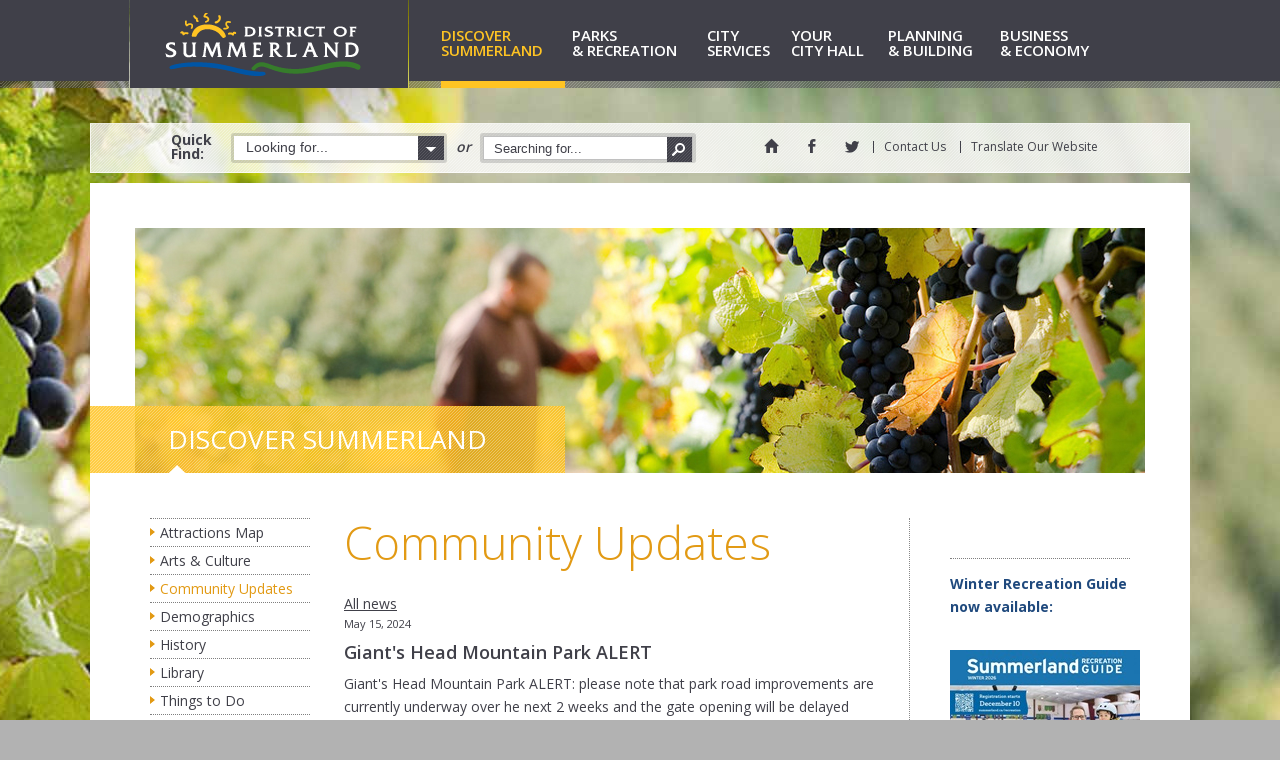

--- FILE ---
content_type: text/html; charset=utf-8
request_url: https://www.summerland.ca/discover/community-updates/2024/05/15/giant's-head-mountain-park-alert
body_size: 26095
content:




<!doctype html>
<!--[if lte IE 8 ]>    <html class="no-js ie8" lang="en"> <![endif]-->
<!--[if (gte IE 9)|!(IE)]><!--> <html class="no-js" lang="en"> <!--<![endif]-->
<head id="header1"><meta http-equiv="Content-Type" content="text/html; charset=utf-8" /><meta http-equiv="x-ua-compatible" content="IE=11;edge" /><meta id="viewport" name="viewport" content="width=device-width, initial-scale=1" /><meta name="format-detection" content="telephone=no" /><title>
	Giant&#39;s Head Mountain Park ALERT
</title><link href="/css/normalize.css" rel="stylesheet" type="text/css" media="all" /><link href="https://fonts.googleapis.com/css?family=Open+Sans:300,400,600,700" rel="stylesheet" type="text/css" /><link href="/css/content.css" rel="stylesheet" type="text/css" media="all" /><link href="/css/mobile.css" rel="stylesheet" type="text/css" media="screen and (max-width:980px)" /><link href="/css/main.css?v=20230413" rel="stylesheet" type="text/css" media="screen and (min-width:981px)" /><link href="/css/print.css" rel="stylesheet" type="text/css" media="print" />
	
	<!--[if (IE 9)]>
		<script type="text/javascript" src="/js/media.match.min.js"></script>
	<![endif]-->

	<!--[if (lte IE 8)]>
		<link href="/css/main.css?v=20230413" rel="stylesheet" type="text/css" media="all" />
	<![endif]-->

	<!-- Individual stylesheet { -->
	<link href="/css/colour/cityservices.css" rel="stylesheet" type="text/css" media="all" />
	<!-- } Individual stylesheet -->

	<!--[if (lte IE 8)]>
		<script type="text/javascript" src="/js/media.match.min.js"></script>
		<script type="text/javascript" src="/js/selectivizr-min.js"></script>
		<script src="https://s3.amazonaws.com/nwapi/nwmatcher/nwmatcher-1.2.5-min.js"></script>
	<![endif]-->
    
    

    <script src="/js/modernizr-2.8.2.min.js" type="text/javascript"></script>


    <script>
        Modernizr.load([
	    {
	        test: window.matchMedia,
	        nope: "/path/to/polyfill.js"
	    }
	]);
	</script>
        
     <script src="https://ajax.googleapis.com/ajax/libs/jquery/1.11.0/jquery.min.js" type="text/javascript"></script>
    <link rel="stylesheet" href="//code.jquery.com/ui/1.11.1/themes/smoothness/jquery-ui.css" />

        <script src="//code.jquery.com/ui/1.11.1/jquery-ui.js"></script>


	<script src="/js/plugins.js"></script>
    <script>
        (function (i, s, o, g, r, a, m) {
            i['GoogleAnalyticsObject'] = r; i[r] = i[r] || function () {
                (i[r].q = i[r].q || []).push(arguments)
            }, i[r].l = 1 * new Date(); a = s.createElement(o),
            m = s.getElementsByTagName(o)[0]; a.async = 1; a.src = g; m.parentNode.insertBefore(a, m)
        })(window, document, 'script', '//www.google-analytics.com/analytics.js', 'ga');

        ga('create', 'UA-59098404-1', 'auto');
        ga('send', 'pageview');

</script>



<meta name="Generator" content="Sitefinity 14.4.8148.0 DX" /><link rel="canonical" href="https://www.summerland.ca/discover/community-updates/2024/05/15/giant&#39;s-head-mountain-park-alert" /><script type="application/json" id="sf-insight-metadata">
	{"contentMetadata":"{\"Id\":\"6471a35c-f68d-6e33-909c-ff00007e7f94\",\"ContentType\":\"NewsItem\",\"Title\":\"Giant\u0027s Head Mountain Park ALERT\",\"CanonicalTitle\":\"Giant\u0027s Head Mountain Park ALERT\",\"CanonicalUrl\":\"https://www.summerland.ca/discover/community-updates/2024/05/15/giant\u0027s-head-mountain-park-alert\",\"DefaultLanguage\":\"en\",\"Author\":\"\",\"CreatedOn\":\"2024-05-15T15:19:14.693Z\",\"ModifiedOn\":\"2024-05-15T15:19:14.693Z\",\"SiteName\":\"Default\",\"ModuleName\":\"News\",\"Hierarchies\":[{\"Id\":\"b223985c-f68d-6e33-909c-ff00007e7f94\",\"Title\":\"Community Updates\",\"Parent\":{\"Id\":\"e5cd6d69-1543-427b-ad62-688a99f5e7d4\",\"Title\":\"Categories\"}},{\"Id\":\"6071a35c-f68d-6e33-909c-ff00007e7f94\",\"Title\":\"gate closed\",\"Parent\":{\"Id\":\"cb0f3a19-a211-48a7-88ec-77495c0f5374\",\"Title\":\"Tags\"}},{\"Id\":\"6371a35c-f68d-6e33-909c-ff00007e7f94\",\"Title\":\"Giant\u0027s Head Mountain Park\",\"Parent\":{\"Id\":\"cb0f3a19-a211-48a7-88ec-77495c0f5374\",\"Title\":\"Tags\"}},{\"Id\":\"6271a35c-f68d-6e33-909c-ff00007e7f94\",\"Title\":\"Giant\u0027s Head Park\",\"Parent\":{\"Id\":\"cb0f3a19-a211-48a7-88ec-77495c0f5374\",\"Title\":\"Tags\"}},{\"Id\":\"6171a35c-f68d-6e33-909c-ff00007e7f94\",\"Title\":\"hiking\",\"Parent\":{\"Id\":\"cb0f3a19-a211-48a7-88ec-77495c0f5374\",\"Title\":\"Tags\"}},{\"Id\":\"d3239f5c-f68d-6e33-909c-ff00007e7f94\",\"Title\":\"park\",\"Parent\":{\"Id\":\"cb0f3a19-a211-48a7-88ec-77495c0f5374\",\"Title\":\"Tags\"}},{\"Id\":\"1d54a35c-f68d-6e33-909c-ff00007e7f94\",\"Title\":\"parking\",\"Parent\":{\"Id\":\"cb0f3a19-a211-48a7-88ec-77495c0f5374\",\"Title\":\"Tags\"}}],\"SFDataProviderName\":\"OpenAccessDataProvider\",\"PageId\":\"9626985c-f68d-6e33-909c-ff00007e7f94\",\"PageTitle\":\"Community Updates\",\"PageCanonicalTitle\":\"Community Updates\",\"PageCanonicalUrl\":\"https://www.summerland.ca/discover/community-updates\"}","videosMetadata":"[]"}
</script><script type="application/json" id="sf-insight-settings">
	{"apiServerUrl":"https://ca-api.insight.sitefinity.com","apiKey":"3295a6a3-8665-32c0-7757-31777432963f","applicationName":"Website","trackingCookieDomain":"","keepDecTrackingCookieOnTrackingConsentRejection":false,"slidingExpirationForTrackingCookie":false,"maxAgeForTrackingCookieInDays":365,"trackYouTubeVideos":true,"crossDomainTrackingEntries":["www.summerland.ca"],"strategy":"Persist|False","docsHrefTestExpressions":[".*\\/docs\\/.+\\.{1}.+((\\?|\\\u0026)sfvrsn=.+){1}$",".+((\\?|\\\u0026)sf_dm_key=.+){1}$"]}
</script><script type="text/javascript" src="/WebResource.axd?d=[base64]&amp;t=638936313955001443">

</script><script src="https://cdn.insight.sitefinity.com/sdk/sitefinity-insight-client.min.3.1.13.js" crossorigin="" async="async">

</script><link href="/Telerik.Web.UI.WebResource.axd?d=PMrIT5dOWaVYIcpFWUE4nBYnev7WsqHtJnbfLkoanNEhokI2RPP3Zuzlkc8A6LumC1hsP_NoUhvqAHxHpkwlQX_F5e9U7vWKIIOune270WaNARjkisK0pF0dO2r7v1if0&amp;t=638840802637275692&amp;compress=0&amp;_TSM_CombinedScripts_=%3b%3bTelerik.Sitefinity.Resources%2c+Version%3d14.4.8148.0%2c+Culture%3dneutral%2c+PublicKeyToken%3db28c218413bdf563%3aen%3adcff3726-a532-4195-9e8e-9d0486fed189%3a83fa35c7%3bTelerik.Web.UI%2c+Version%3d2023.3.1616.45%2c+Culture%3dneutral%2c+PublicKeyToken%3d121fae78165ba3d4%3aen%3a7fbec295-2941-4ea3-ad43-0d7ba43d101f%3a580b2269%3aeb8d8a8e" type="text/css" rel="stylesheet" /></head>
<body id="Body" class="discover page-overview">	
    <form method="post" action="./giant&#39;s-head-mountain-park-alert" id="form1">
<div class="aspNetHidden">
<input type="hidden" name="ctl13_TSM" id="ctl13_TSM" value="" />
<input type="hidden" name="ctl14_TSSM" id="ctl14_TSSM" value="" />
<input type="hidden" name="__EVENTTARGET" id="__EVENTTARGET" value="" />
<input type="hidden" name="__EVENTARGUMENT" id="__EVENTARGUMENT" value="" />
<input type="hidden" name="__VIEWSTATE" id="__VIEWSTATE" value="4wPjWTeklRA4zUFOqX4Zc1U5ds5HBAJ3cwAestmHhRaOpxim1PE1UwdxpL/K3QJV4muvd9vy91gRUDFJat62jbZw2vxZPSd/[base64]/Mh2kWN+lOWo4Iec8hNaqjAcLDIYEXGmtcn9aE1PsG501IeMxALvL+RCqdHpOUNKFyr42lTe1LGjxwsKqIseLkPgyWBv5vMZP1fesHpAOLd5Hv7fhhMZazEHPtNS6rdeBDPqsu92vSBA==" />
</div>

<script type="text/javascript">
//<![CDATA[
var theForm = document.forms['form1'];
if (!theForm) {
    theForm = document.form1;
}
function __doPostBack(eventTarget, eventArgument) {
    if (!theForm.onsubmit || (theForm.onsubmit() != false)) {
        theForm.__EVENTTARGET.value = eventTarget;
        theForm.__EVENTARGUMENT.value = eventArgument;
        theForm.submit();
    }
}
//]]>
</script>


<script src="/WebResource.axd?d=pynGkmcFUV13He1Qd6_TZFenD14Wq9T8jP5XipuBlU5WDkmRdt0zLFzxwpJI-t23SPDVM6tK13R4pdQ7bBn3sA2&amp;t=638901284248157332" type="text/javascript"></script>


<script type="text/javascript">
//<![CDATA[
var __cultureInfo = {"name":"en","numberFormat":{"CurrencyDecimalDigits":2,"CurrencyDecimalSeparator":".","IsReadOnly":true,"CurrencyGroupSizes":[3],"NumberGroupSizes":[3],"PercentGroupSizes":[3],"CurrencyGroupSeparator":",","CurrencySymbol":"$","NaNSymbol":"NaN","CurrencyNegativePattern":0,"NumberNegativePattern":1,"PercentPositivePattern":0,"PercentNegativePattern":0,"NegativeInfinitySymbol":"-∞","NegativeSign":"-","NumberDecimalDigits":2,"NumberDecimalSeparator":".","NumberGroupSeparator":",","CurrencyPositivePattern":0,"PositiveInfinitySymbol":"∞","PositiveSign":"+","PercentDecimalDigits":2,"PercentDecimalSeparator":".","PercentGroupSeparator":",","PercentSymbol":"%","PerMilleSymbol":"‰","NativeDigits":["0","1","2","3","4","5","6","7","8","9"],"DigitSubstitution":1},"dateTimeFormat":{"AMDesignator":"AM","Calendar":{"MinSupportedDateTime":"\/Date(-62135568000000)\/","MaxSupportedDateTime":"\/Date(253402300799999)\/","AlgorithmType":1,"CalendarType":1,"Eras":[1],"TwoDigitYearMax":2029,"IsReadOnly":true},"DateSeparator":"/","FirstDayOfWeek":0,"CalendarWeekRule":0,"FullDateTimePattern":"dddd, MMMM d, yyyy h:mm:ss tt","LongDatePattern":"dddd, MMMM d, yyyy","LongTimePattern":"h:mm:ss tt","MonthDayPattern":"MMMM d","PMDesignator":"PM","RFC1123Pattern":"ddd, dd MMM yyyy HH\u0027:\u0027mm\u0027:\u0027ss \u0027GMT\u0027","ShortDatePattern":"M/d/yyyy","ShortTimePattern":"h:mm tt","SortableDateTimePattern":"yyyy\u0027-\u0027MM\u0027-\u0027dd\u0027T\u0027HH\u0027:\u0027mm\u0027:\u0027ss","TimeSeparator":":","UniversalSortableDateTimePattern":"yyyy\u0027-\u0027MM\u0027-\u0027dd HH\u0027:\u0027mm\u0027:\u0027ss\u0027Z\u0027","YearMonthPattern":"MMMM yyyy","AbbreviatedDayNames":["Sun","Mon","Tue","Wed","Thu","Fri","Sat"],"ShortestDayNames":["Su","Mo","Tu","We","Th","Fr","Sa"],"DayNames":["Sunday","Monday","Tuesday","Wednesday","Thursday","Friday","Saturday"],"AbbreviatedMonthNames":["Jan","Feb","Mar","Apr","May","Jun","Jul","Aug","Sep","Oct","Nov","Dec",""],"MonthNames":["January","February","March","April","May","June","July","August","September","October","November","December",""],"IsReadOnly":true,"NativeCalendarName":"Gregorian Calendar","AbbreviatedMonthGenitiveNames":["Jan","Feb","Mar","Apr","May","Jun","Jul","Aug","Sep","Oct","Nov","Dec",""],"MonthGenitiveNames":["January","February","March","April","May","June","July","August","September","October","November","December",""]},"eras":[1,"A.D.",null,0]};//]]>
</script>

<script src="/Telerik.Web.UI.WebResource.axd?_TSM_HiddenField_=ctl13_TSM&amp;compress=0&amp;_TSM_CombinedScripts_=%3b%3bSystem.Web.Extensions%2c+Version%3d4.0.0.0%2c+Culture%3dneutral%2c+PublicKeyToken%3d31bf3856ad364e35%3aen%3aa8328cc8-0a99-4e41-8fe3-b58afac64e45%3aea597d4b%3ab25378d2%3bTelerik.Sitefinity%2c+Version%3d14.4.8148.0%2c+Culture%3dneutral%2c+PublicKeyToken%3db28c218413bdf563%3aen%3a79dab1f5-57b4-4cfc-ada9-665e26a965a2%3a3b9a1b05%3bTelerik.Sitefinity.Search.Impl%2c+Version%3d14.4.8148.0%2c+Culture%3dneutral%2c+PublicKeyToken%3db28c218413bdf563%3aen%3a64b18af9-7ac6-44ac-861c-1f3362b2882a%3a7561727d%3bTelerik.Web.UI%2c+Version%3d2023.3.1616.45%2c+Culture%3dneutral%2c+PublicKeyToken%3d121fae78165ba3d4%3aen%3a7fbec295-2941-4ea3-ad43-0d7ba43d101f%3aa1a4383a%3bTelerik.Sitefinity%2c+Version%3d14.4.8148.0%2c+Culture%3dneutral%2c+PublicKeyToken%3db28c218413bdf563%3aen%3a79dab1f5-57b4-4cfc-ada9-665e26a965a2%3a721addc%3bTelerik.Web.UI%2c+Version%3d2023.3.1616.45%2c+Culture%3dneutral%2c+PublicKeyToken%3d121fae78165ba3d4%3aen%3a7fbec295-2941-4ea3-ad43-0d7ba43d101f%3a16e4e7cd%3af7645509%3addbfcb67%3bTelerik.Sitefinity%2c+Version%3d14.4.8148.0%2c+Culture%3dneutral%2c+PublicKeyToken%3db28c218413bdf563%3aen%3a79dab1f5-57b4-4cfc-ada9-665e26a965a2%3a41f6c3a7" type="text/javascript"></script>
<div class="aspNetHidden">

	<input type="hidden" name="__VIEWSTATEGENERATOR" id="__VIEWSTATEGENERATOR" value="04CDE6C8" />
	<input type="hidden" name="__EVENTVALIDATION" id="__EVENTVALIDATION" value="HtiN+MRaJb0ZDmTxDKoAFXQkHclpNlzl4R/34TOHw8CnCOzQvoDmPGf05s8lrRNUMHyxpfB/yxfmyW1K6Wr4wN6rNUCV01vqnalLEKIGA5KR60fa2De8Bv1sA985O4opdB5FdS33mA//xuOIBqTKfA==" />
</div><script type="text/javascript">
//<![CDATA[
Sys.WebForms.PageRequestManager._initialize('ctl00$ctl00$ctl13', 'form1', [], [], [], 90, 'ctl00$ctl00');
//]]>
</script>
<input type="hidden" name="ctl00$ctl00$ctl13" id="ctl13" />
<script type="text/javascript">
//<![CDATA[
Sys.Application.setServerId("ctl13", "ctl00$ctl00$ctl13");
Sys.Application._enableHistoryInScriptManager();
//]]>
</script>

	<div id="wrapper">

		<div class="w-w1"><div class="w-w2">

      
	      <div id="header" class="page-section">
            <div class="h-w1">
                <div class="h-w2 section-inner group">
                    <nav id="mainnav" class="nav">
                        
    <div class="trigger menu-action desktop-h">
        <div class="iconmenu"><span></span></div>
        <span>Menu</span>
    </div>
    <div class="actionwrapper">
        <ul class="firstlevel"><li><a class="colorcode-one" href="/discover"><span>Discover</span> Summerland</a><div class="dropdown"><span class="heading">Discover Summerland</span><div class="dropdown-box"><div class="dropdown-regions"><div class="dropregion dr1"><ul><li><a href="/discover/attractions-map">Attractions Map</a></li><li><a href="/discover/arts-culture">Arts & Culture</a><ul><li><a href="/discover/arts-culture/cultural-plan?pname=Cultural Plan">Cultural Plan</a></li></ul><li><a href="/discover/community-updates">Community Updates</a></li><li><a href="/discover/Demographics">Demographics</a><ul><li><a href="/discover/Demographics/agricultural?pname=Agricultural">Agricultural</a></li></ul></ul></div><div class="dropregion dr2"><ul><li><ul><li><a href="/discover/Demographics/leading-employers?pname=Leading Employers">Leading Employers</a></li><li><a href="/discover/Demographics/transportation?pname=Transportation">Transportation</a></li></ul><li><a href="/discover/history">History</a><ul><li><a href="/discover/history/summerland-museum?pname=Summerland Museum">Summerland Museum</a></li></ul><li><a href="/discover/library">Library</a></li></ul></div><div class="dropregion dr3"><ul><li><a href="/discover/things-to-do">Things to Do</a><ul><li><a href="/discover/things-to-do/festivals-events?pname=Festivals & Events">Festivals & Events</a></li></ul></li></ul></div></div></div><div class="dropdown-box"><div class="dropdowncta"><ul> <li> <div class="dcta-img"><a href="/parks-recreation/recreation-guide"><img alt="" src="/img/skin/bg/cta-recreation-guide.jpg" /></a></div> <div class="dcta-content"> <a href="/parks-recreation/recreation-guide" class="title">Download Recreation Guide</a> <p>Take a look at all of our available courses and classes...</p> <a href="/parks-recreation/recreation-guide" class="more">more</a> </div> </li> </ul></div></div></div></li><li><a class="colorcode-two" href="/parks-recreation"><span>Parks</span> &amp; Recreation</a><div class="dropdown"><span class="heading">Parks & Recreation</span><div class="dropdown-box"><div class="dropdown-regions"><div class="dropregion dr1"><ul><li><a href="/parks-recreation/schedules">Schedules</a><ul><li><a href="/parks-recreation/schedules/arena?pname=Arena">Arena</a></li><li><a href="/parks-recreation/schedules/swimming-pool?pname=Aquatic Schedule">Aquatic Schedule</a></li><li><a href="/parks-recreation/schedules/health-club?pname=Fitness Centre">Fitness Centre</a></li></ul><li><a href="/parks-recreation/recreation-guide">Recreation Guide</a></li><li><a href="/parks-recreation/registration">Registration</a><ul><li><a href="/parks-recreation/registration/recreation-program-registration?pname=How to Register Online">How to Register Online</a></li></ul><li><a href="/parks-recreation/facilities">Facilities</a></li><li><a href="/parks-recreation/parks-trails">Parks & Trails</a><ul><li><a href="/parks-recreation/parks-trails/giants-head-mountain-trail-re-development-plan?pname=Giants Head Mountain Trail Re-Development Plan">Giants Head Mountain Trail Re-Development Plan</a></li></ul></ul></div><div class="dropregion dr2"><ul><li><ul><li><a href="/parks-recreation/parks-trails/summerland-rodeo-grounds?pname=Summerland Rodeo Grounds">Summerland Rodeo Grounds</a></li><li><a href="/parks-recreation/parks-trails/summerland-kiwanis-pier?pname=Summerland Pier">Summerland Pier</a></li><li><a href="/parks-recreation/parks-trails/trails-plans?pname=Trails Plans">Trails Plans</a></li></ul><li><a href="/parks-recreation/dogs-in-parks">Dogs in Parks</a></li><li><a href="/parks-recreation/skatepark">Skatepark</a></li><li><a href="/parks-recreation/peach-orchard-campground">Peach Orchard Campground</a></li><li><a href="/parks-recreation/community-events-races">Community Events & Races</a><ul><li><a href="/parks-recreation/community-events-races/giants-head-run?pname=Giants Head Run">Giants Head Run</a></li></ul><li><a href="/parks-recreation/community-organizations-volunteering">Community Organizations & Volunteering Opportunities</a></li></ul></div><div class="dropregion dr3"><ul><li><a href="/parks-recreation/sport-organizations">Sport Organizations</a></li><li><a href="/parks-recreation/trails-cycling-and-sidewalks-master-plans">Trails, Cycling and Sidewalks Master Plans</a></li><li><a href="/parks-recreation/recreation-master-plan-2017">Parks and Recreation Master Plan</a></li><li><a href="/parks-recreation/rec-centre">Recreation Centre Project</a></li><li><a href="/parks-recreation/referendum-information-page">Recreation Centre Referendum</a></li><li><a href="/parks-recreation/primary-health-care-centre-feasibility-study">Primary Health Care Centre Feasibility Study</a></li><li><a href="/parks-recreation/recreation-and-health-centre">Recreation and Health Centre</a></li><li><a href="/parks-recreation/summerland-waterfront-concept-plan">Summerland Waterfront Concept Plan</a></li><li><a href="/parks-recreation/parks-recreation-vending-opportunities">Parks & Recreation Vending Opportunities</a><ul><li><a href="/parks-recreation/parks-recreation-vending-opportunities/beach-vending-opportunities?pname=Beach - Vending Opportunities">Beach - Vending Opportunities</a></li></ul></ul></div><div class="dropregion dr4"><ul><li><a href="/parks-recreation/summerland-rodeo-grounds-master-plan">Rodeo Grounds Master Plan</a></li><li><a href="/parks-recreation/park-amenity-donation-program">Park Amenity Donation Program</a></li></ul></div></div></div><div class="dropdown-box"><div class="dropdowncta"><ul> <li> <div class="dcta-img"><a href="/parks-recreation/recreation-guide"><img alt="" src="/img/skin/bg/cta-recreation-guide.jpg" /></a></div> <div class="dcta-content"> <a href="/parks-recreation/recreation-guide" class="title">Download Recreation Guide</a> <p>Take a look at all of our available courses and classes...</p> <a href="/parks-recreation/recreation-guide" class="more">more</a> </div> </li> </ul></div></div></div></li><li><a class="colorcode-three" href="/city-services"><span>City</span> Services</a><div class="dropdown"><span class="heading">City Services</span><div class="dropdown-box"><div class="dropdown-regions"><div class="dropregion dr1"><ul><li><a href="/city-services/bylaw-services">Bylaw Services</a></li><li><a href="/city-services/cemeteries">Cemeteries</a></li><li><a href="/city-services/dog-licencing-control">Dog Licencing & Control</a></li><li><a href="/city-services/notifications">Notifications - Voyent Alert!</a></li><li><a href="/city-services/eoc">Emergency Response</a></li><li><a href="/city-services/fire-protection">Fire Protection</a><ul><li><a href="/city-services/fire-protection/apartment-high-rise-fire-safety?pname=Apartment & High-Rise Fire Safety">Apartment & High-Rise Fire Safety</a></li><li><a href="/city-services/fire-protection/emergency-preparedness?pname=Emergency Preparedness">Emergency Preparedness</a></li><li><a href="/city-services/fire-protection/fire-prevention-week?pname=Fire Prevention Week">Fire Prevention Week</a></li><li><a href="/city-services/fire-protection/fire-safety-for-children?pname=Fire Safety for Children">Fire Safety for Children</a></li><li><a href="/city-services/fire-protection/frequently-asked-questions?pname=Frequently Asked Questions">Frequently Asked Questions</a></li><li><a href="/city-services/fire-protection/home-smoke-alarms?pname=Home Smoke Alarms">Home Smoke Alarms</a></li><li><a href="/city-services/fire-protection/portable-fire-extinguishers?pname=Portable Fire Extinguishers">Portable Fire Extinguishers</a></li></ul></ul></div><div class="dropregion dr2"><ul><li><ul><li><a href="/city-services/fire-protection/preventing-burns-in-the-home?pname=Preventing Burns in the Home">Preventing Burns in the Home</a></li><li><a href="/city-services/fire-protection/seasonal-fire-safety?pname=Seasonal Fire Safety">Seasonal Fire Safety</a></li><li><a href="/city-services/fire-protection/services-provided?pname=Services Provided">Services Provided</a></li><li><a href="/city-services/fire-protection/vehicles-and-equipment?pname=Vehicles and Equipment">Vehicles and Equipment</a></li><li><a href="/city-services/fire-protection/workplace-fire-safety?pname=Workplace Fire Safety">Workplace Fire Safety</a></li></ul><li><a href="/city-services/garbage-recycling">Garbage & Recycling</a><ul><li><a href="/city-services/garbage-recycling/curbside-collection?pname=Curbside Collection">Curbside Collection</a></li><li><a href="/city-services/garbage-recycling/household-hazardous-waste?pname=Household Hazardous Waste">Household Hazardous Waste</a></li><li><a href="/city-services/garbage-recycling/landfill-recycling-depot?pname=Landfill Recycling Depot ">Landfill Recycling Depot </a></li><li><a href="/city-services/garbage-recycling/green-organic-waste-compost?pname=Summerland Landfill Compost">Summerland Landfill Compost</a></li><li><a href="/city-services/garbage-recycling/summerland-sanitary-landfill?pname=Summerland Sanitary Landfill">Summerland Sanitary Landfill</a></li><li><a href="/city-services/garbage-recycling/tips-for-waste-reduction?pname=Tips For Waste Reduction">Tips For Waste Reduction</a></li></ul><li><a href="/city-services/property-taxes">Property Taxes</a><ul><li><a href="/city-services/property-taxes/notice-of-property-tax-sale?pname=Notice of Property Tax Sale">Notice of Property Tax Sale</a></li></ul></ul></div><div class="dropregion dr3"><ul><li><ul><li><a href="/city-services/property-taxes/online-property-tax-inquiry?pname=Online Property Tax Inquiry">Online Property Tax Inquiry</a></li></ul><li><a href="/city-services/rcmp">RCMP</a><ul><li><a href="/city-services/rcmp/bicycle-safety?pname=Bicycle Safety">Bicycle Safety</a></li><li><a href="/city-services/rcmp/business-crime-prevention?pname=Business Crime Prevention">Business Crime Prevention</a></li><li><a href="/city-services/rcmp/crime-prevention?pname=Crime Prevention">Crime Prevention</a></li><li><a href="/city-services/rcmp/internet-safety?pname=Internet Safety">Internet Safety</a></li></ul><li><a href="/city-services/transit">Transit</a><ul><li><a href="/city-services/transit/summerland-free-fare-route-30?pname=Summerland Free Fare Route 30">Summerland Free Fare Route 30</a></li></ul><li><a href="/city-services/utility-billing">Utility Billing</a><ul><li><a href="/city-services/utility-billing/~/city-services/utility-billing/new-accounts-moving?pname=New Accounts/ Moving">New Accounts/ Moving</a></li><li><a href="/city-services/utility-billing/online-utility-account-inquiry?pname=Online Utility Account Inquiry">Online Utility Account Inquiry</a></li><li><a href="/city-services/utility-billing/online-bill-payment?pname=Bill Payment Options">Bill Payment Options</a></li></ul><li><a href="/city-services/works-and-utilities-department">Works & Infrastructure</a><ul><li><a href="/city-services/works-and-utilities-department/wu-forms?pname=W&I Forms">W&I Forms</a></li></ul></ul></div><div class="dropregion dr4"><ul><li><ul><li><a href="/city-services/works-and-utilities-department/roads?pname=Roads">Roads</a></li><li><a href="/city-services/works-and-utilities-department/wharton-street-revitalization?pname=Wharton Street Revitalization">Wharton Street Revitalization</a></li></ul><li><a href="/city-services/utilities">Utilities</a><ul><li><a href="/city-services/utilities/electrical?pname=Electrical">Electrical</a></li><li><a href="/city-services/utilities/wastewater?pname=Wastewater">Wastewater</a></li><li><a href="/city-services/utilities/water?pname=Water">Water</a></li></ul></li></ul></div></div></div><div class="dropdown-box"><div class="dropdowncta"><ul> <li> <div class="dcta-img"><a href="/parks-recreation/recreation-guide"><img alt="" src="/img/skin/bg/cta-recreation-guide.jpg" /></a></div> <div class="dcta-content"> <a href="/parks-recreation/recreation-guide" class="title">Download Recreation Guide</a> <p>Take a look at all of our available courses and classes...</p> <a href="/parks-recreation/recreation-guide" class="more">more</a> </div> </li> </ul></div></div></div></li><li><a class="colorcode-four" href="/your-city-hall"><span>Your</span> City Hall</a><div class="dropdown"><span class="heading">Your City Hall</span><div class="dropdown-box"><div class="dropdown-regions"><div class="dropregion dr1"><ul><li><a href="/your-city-hall/accessibility-and-inclusion">Accessibility and Inclusion</a></li><li><a href="/your-city-hall/elections">Elections & Voting </a><ul><li><a href="/your-city-hall/elections/2023-recreation-centre-referendum?pname=2023 Recreation Centre Referendum">2023 Recreation Centre Referendum</a></li><li><a href="/your-city-hall/elections/general-local-elections?pname=General Local Elections">General Local Elections</a></li><li><a href="/your-city-hall/elections/alternative-approval-process?pname=Alternative Approval Process ">Alternative Approval Process </a></li><li><a href="/your-city-hall/elections/local-area-service-(las)?pname=Local Area Service (LAS)">Local Area Service (LAS)</a></li></ul><li><a href="/your-city-hall/bylaws-policies">Bylaws & Policies</a><ul><li><a href="/your-city-hall/bylaws-policies/bylaws?pname=Bylaws">Bylaws</a></li><li><a href="/your-city-hall/bylaws-policies/policies?pname=Policies">Policies</a></li></ul><li><a href="/your-city-hall/contact">Contact</a><ul><li><a href="/your-city-hall/contact/staff-directory?pname=Staff Directory">Staff Directory</a></li></ul><li><a href="/your-city-hall/climate-action">Climate Action</a><ul><li><a href="/your-city-hall/climate-action/commitments-to-climate-action?pname=Commitments to Climate Action">Commitments to Climate Action</a></li><li><a href="/your-city-hall/climate-action/home-efficiency?pname=Home Efficiency">Home Efficiency</a></li></ul></ul></div><div class="dropregion dr2"><ul><li><ul><li><a href="/your-city-hall/climate-action/electric-vehicle-charging-stations?pname=Electric Vehicle Charging Stations">Electric Vehicle Charging Stations</a></li><li><a href="/your-city-hall/climate-action/projects?pname=Projects">Projects</a></li><li><a href="/your-city-hall/climate-action/events?pname=Events">Events</a></li><li><a href="/your-city-hall/climate-action/integrated-solar-project?pname=Integrated Solar Project">Integrated Solar Project</a></li><li><a href="/your-city-hall/climate-action/solar-and-battery-facility?pname=Summerland Energy Centre">Summerland Energy Centre</a></li></ul><li><a href="/your-city-hall/committees">Committees</a><ul><li><a href="/your-city-hall/committees/advisory-planning-commission?pname=Advisory Planning Commission">Advisory Planning Commission</a></li><li><a href="/your-city-hall/committees/agricultural-advisory-committee?pname=Agricultural Advisory Committee">Agricultural Advisory Committee</a></li><li><a href="/your-city-hall/committees/board-of-variance?pname=Board of Variance">Board of Variance</a></li><li><a href="/your-city-hall/committees/community-climate-action-advisory-committee?pname=Community Climate Action Advisory Committee">Community Climate Action Advisory Committee</a></li><li><a href="/your-city-hall/committees/development-process-improvement-advisory-committee?pname=Development Process Improvement Advisory Committee">Development Process Improvement Advisory Committee</a></li><li><a href="/your-city-hall/committees/parks-recreation-commission?pname=Parks & Recreation Advisory Committee">Parks & Recreation Advisory Committee</a></li></ul><li><a href="/your-city-hall/mayor-council">Council</a><ul><li><a href="/your-city-hall/mayor-council/mayor's-minute?pname=Council's Corner">Council's Corner</a></li></ul></ul></div><div class="dropregion dr3"><ul><li><ul><li><a href="/your-city-hall/mayor-council/mayor's-podcast?pname=The Mayor's Podcast">The Mayor's Podcast</a></li><li><a href="/your-city-hall/mayor-council/strategic-priorities?pname=Strategic Priorities">Strategic Priorities</a></li><li><a href="/your-city-hall/mayor-council/past-mayors-councils?pname=Past Mayors & Councils">Past Mayors & Councils</a></li></ul><li><a href="/your-city-hall/council-meetings">Council Meetings</a><ul><li><a href="/your-city-hall/council-meetings/agendas-minutes?pname=Agendas & Minutes">Agendas & Minutes</a></li><li><a href="/your-city-hall/council-meetings/presenting-to-council?pname=Presenting to Council">Presenting to Council</a></li><li><a href="/your-city-hall/council-meetings/correspondence-to-council?pname=Correspondence to Council">Correspondence to Council</a></li><li><a href="/your-city-hall/council-meetings/mayor's-report?pname=Mayor's Report">Mayor's Report</a></li><li><a href="/your-city-hall/council-meetings/cao's-report?pname=CAO's Report / Other Information ">CAO's Report / Other Information </a></li><li><a href="/your-city-hall/council-meetings/public-notice?pname=Public Notices">Public Notices</a></li><li><a href="/your-city-hall/council-meetings/watch-council-meetings?pname=Watch Council Meetings">Watch Council Meetings</a></li><li><a href="/your-city-hall/council-meetings/council-highlights?pname=Council Highlights">Council Highlights</a></li></ul><li><a href="/your-city-hall/departments">Departments</a><ul><li><a href="/your-city-hall/departments/finance?pname=Finance">Finance</a></li></ul></ul></div><div class="dropregion dr4"><ul><li><a href="/your-city-hall/employment">Employment</a></li><li><a href="/your-city-hall/freedom-of-information">Freedom of Information</a></li><li><a href="/your-city-hall/newsletter">Newsletter</a></li><li><a href="/your-city-hall/news-articles">News Articles</a></li><li><a href="/your-city-hall/reports-studies">Plans, Reports & Studies</a></li><li><a href="/your-city-hall/press-releases">Press Releases</a></li><li><a href="/your-city-hall/snow-angel">Snow Angel</a></li></ul></div></div></div><div class="dropdown-box"><div class="dropdowncta"><ul> <li> <div class="dcta-img"><a href="/parks-recreation/recreation-guide"><img alt="" src="/img/skin/bg/cta-recreation-guide.jpg" /></a></div> <div class="dcta-content"> <a href="/parks-recreation/recreation-guide" class="title">Download Recreation Guide</a> <p>Take a look at all of our available courses and classes...</p> <a href="/parks-recreation/recreation-guide" class="more">more</a> </div> </li> </ul></div></div></div></li><li><a class="colorcode-five" href="/planning-building"><span>Planning</span> &amp; Building</a><div class="dropdown"><span class="heading">Planning & Building</span><div class="dropdown-box"><div class="dropdown-regions"><div class="dropregion dr1"><ul><li><a href="/planning-building/building">Building</a><ul><li><a href="/planning-building/building/bc-building-code-information?pname=BC Building Code Information">BC Building Code Information</a></li><li><a href="/planning-building/building/building-permits?pname=Building Permits">Building Permits</a></li><li><a href="/planning-building/building/secondary-suites-and-carriage-homes?pname=Adding Residential Housing">Adding Residential Housing</a></li><li><a href="/planning-building/building/energy-step-code-building-bylaw?pname=BC Step Code & Building Bylaw">BC Step Code & Building Bylaw</a></li><li><a href="/planning-building/building/rdos-properate?pname=RDOS Properate">RDOS Properate</a></li></ul><li><a href="/planning-building/forms-guidelines">Forms & Guidelines</a></li></ul></div><div class="dropregion dr2"><ul><li><a href="/planning-building/gis-mapping">GIS Mapping</a><ul><li><a href="/planning-building/gis-mapping/spatial-viewer?pname=Spatial Viewer">Spatial Viewer</a></li><li><a href="/planning-building/gis-mapping/utility-service-disruption-outages-app?pname=Utility Service Disruption & Outages App">Utility Service Disruption & Outages App</a></li><li><a href="/planning-building/gis-mapping/open-data-hub?pname=Open Data Hub">Open Data Hub</a></li></ul><li><a href="/planning-building/official-community-plan">Official Community Plan</a></li><li><a href="/planning-building/planning-development">Planning & Development</a><ul><li><a href="/planning-building/planning-development/affordable-housing?pname=Affordable Housing">Affordable Housing</a></li></ul></ul></div><div class="dropregion dr3"><ul><li><ul><li><a href="/planning-building/planning-development/agricultural-land-reserve?pname=Agricultural Land Reserve">Agricultural Land Reserve</a></li><li><a href="/planning-building/planning-development/current-projects?pname=Current & Past Projects">Current & Past Projects</a></li><li><a href="/planning-building/planning-development/signs?pname=Signs">Signs</a></li><li><a href="/planning-building/planning-development/development-services-statistics?pname=Development Services Statistics">Development Services Statistics</a></li><li><a href="/planning-building/planning-development/short-term-rental-regulation?pname=Short Term Rental Regulation">Short Term Rental Regulation</a></li><li><a href="/planning-building/planning-development/eco-village-concept-plan?pname=Eco-Village Project">Eco-Village Project</a></li><li><a href="/planning-building/planning-development/~/planning-building/planning-development/downtown-revitalization?pname=Downtown Revitalization">Downtown Revitalization</a></li></ul></ul></div><div class="dropregion dr4"><ul><li><a href="/planning-building/subdivision">Subdivisions</a></li><li><a href="/planning-building/zoning">Zoning</a></li></ul></div></div></div><div class="dropdown-box"><div class="dropdowncta"><ul> <li> <div class="dcta-img"><a href="/parks-recreation/recreation-guide"><img alt="" src="/img/skin/bg/cta-recreation-guide.jpg" /></a></div> <div class="dcta-content"> <a href="/parks-recreation/recreation-guide" class="title">Download Recreation Guide</a> <p>Take a look at all of our available courses and classes...
</p> <a href="/parks-recreation/recreation-guide" class="more">more</a></div> </li> </ul></div></div></div></li><li><a class="colorcode-six" href="/business-economy"><span>Business</span> &amp; Economy</a><div class="dropdown"><span class="heading">Business & Economy</span><div class="dropdown-box"><div class="dropdown-regions"><div class="dropregion dr1"><ul><li><a href="/business-economy/procurement">Procurement Opportunities</a></li><li><a href="/business-economy/business-licencing">Business Licencing</a></li></ul></div><div class="dropregion dr2"><ul><li><a href="/business-economy/starting-a-business">Starting a Business</a></li></ul></div></div></div><div class="dropdown-box"><div class="dropdowncta"><ul> <li> <div class="dcta-img"><a href="/parks-recreation/recreation-guide"><img alt="" src="/img/skin/bg/cta-recreation-guide.jpg" /></a></div> <div class="dcta-content"> <a href="/parks-recreation/recreation-guide" class="title">Download Recreation Guide</a> <p>Take a look at all of our available courses and classes...</p> <a href="/parks-recreation/recreation-guide" class="more">more</a> </div> </li> </ul></div></div></div></li></ul>
        
    </div>

                    </nav>
                    
    <a href="/" id="logo">
        <img src="/img/logo.png" alt="District of Summerland" /></a>


                    <div id="util">	       	
			            
    <div class="wrap group">
        <div class="primary-util">
            <div id="quickfind">
                
<div class='sfContentBlock'><div class="trigger quickfind-action">
<div class="desktop-h">Looking for...
<div class="iconquickfind"><span></span></div>
</div>
<div class="mobile-h"><span>Quick</span> Find:</div>
</div>
<div class="actionwrapper">
<ul>
    <li><a class="parent" href="/city-services">City Services</a><br />
    <ul>
        <li><a href="/business-economy/business-licencing">Business Licencing</a></li>
        <li><a href="/your-city-hall/employment">Employment</a></li>
        <li><a href="9219975c-f68d-6e33-909c-ff00007e7f94">Garbage &amp; Recycling</a></li>
        <li><a href="/city-services/property-taxes">Property Taxes</a></li>
        <li><a href="/city-services/utility-billing">Utility Billing</a></li>
    </ul>
    </li>
</ul>
<ul>
    <li><a class="parent" href="/your-city-hall">City Hall</a><br />
    <ul>
        <li><a href="https://summerland.civicweb.net/Portal/">Agendas &amp; Minutes</a></li>
        <li><a href="/your-city-hall/bylaws-policies/bylaws">Bylaws</a></li>
        <li><a href="/your-city-hall/council-meetings">Council Meetings</a></li>
        <li><a href="/planning-building/gis-mapping">Maps (GIS)</a></li>
        <li><a href="/your-city-hall/bylaws-policies/policies">Policies</a></li>
    </ul>
    </li>
</ul>
</div>

</div>
            </div>
            <span class="separator mobile-h">or</span>
            <div id="searchbox">
                <div class="trigger search-action desktop-h"><span>Search</span></div>
                <div class="actionwrapper">
                    <div class="search">
                        
<div id="cph_util_cph_search_T00B053FB015">
	

<fieldset id="cph_util_cph_search_T00B053FB015_ctl00_ctl00_main" class="sfsearchBox search">
    <input name="ctl00$ctl00$cph_util$cph_search$T00B053FB015$ctl00$ctl00$searchTextBox" type="text" id="cph_util_cph_search_T00B053FB015_ctl00_ctl00_searchTextBox" class="sfsearchTxt" />
    <input type="submit" name="ctl00$ctl00$cph_util$cph_search$T00B053FB015$ctl00$ctl00$searchButton" value="Search" onclick="return false;" id="cph_util_cph_search_T00B053FB015_ctl00_ctl00_searchButton" class="sfsearchSubmit" />
</fieldset>

</div>
                        
                    </div>
                </div>
            </div>
        </div>
        <div class="secondary-util mobile-h">
            
<div class='sfContentBlock'><ul> <li class="social"> <a class="social-home" href="/home-old"><span>Home</span></a> </li> <li class="social"><a class="social-facebook" href="https://www.facebook.com/SummerlandBC" target="_blank"><span>Facebook</span></a></li> <li class="social"><a class="social-twitter" href="https://twitter.com/@SummerlandBC" target="_blank"><span>Twitter</span></a></li> <li class="regular"><a href="/your-city-hall/contact"><span>Contact Us</span></a></li> <li class="regular"><a href="/translate-our-website"><span>Translate Our Website</span></a></li> </ul>

</div>
            
        </div>
    </div>

	                  </div>
                </div>
            </div>            


          </div>
      
	      <div id="main" class="page-section">
               

    <div class="masthead mobile-h">
        
<div class="sfimageWrp">
	        
<img id="cph_main_cph_masthead_img_C003_ctl00_ctl00_imageItem" title="parks-&amp;amp;amp;-recreation" src="/images/default-source/default-album/parks--amp--recreation.jpg?sfvrsn=1e49f9fb_0" alt="parks-&amp;amp;amp;-recreation" />


</div>
        

        <div class="category-title">
            
<div class='sfContentBlock'>Discover Summerland

</div>
        </div>
        <div class="arrow"></div>
    </div>
    <div class="m-w1">
        <div class="m-w2 section-inner">
            <div id="content">
                <div class="breadcrumb">
                    
<div id="cph_main_cph_breadcrumb_T00B053FB011">
	

<div class="sfBreadcrumbWrp">
    <span id="cph_main_cph_breadcrumb_T00B053FB011_ctl00_ctl00_BreadcrumbLabel" class="sfBreadcrumbLabel" style="display:none;"></span>
    <div id="ctl00_ctl00_cph_main_cph_breadcrumb_T00B053FB011_ctl00_ctl00_Breadcrumb" class="RadSiteMap RadSiteMap_Default">
		<!-- 2023.3.1616.45 --><input id="ctl00_ctl00_cph_main_cph_breadcrumb_T00B053FB011_ctl00_ctl00_Breadcrumb_ClientState" name="ctl00_ctl00_cph_main_cph_breadcrumb_T00B053FB011_ctl00_ctl00_Breadcrumb_ClientState" type="hidden" />
	</div>
</div>
</div><div class='sfContentBlock'><h1>Community Updates</h1>

</div>
                    
                    <div class="category-title">
                        

                    </div>
                </div>
                <div class="c-w1">
                    
 

             <div class="sfnewsLinksWrp">
                <a class="sfnewsBack sfback" href="../../../../community-updates">All news</a>
            </div> 
            
       <div class="sfnewsDetails sfdetails" data-sf-provider='OpenAccessDataProvider'  data-sf-id='7171a35c-f68d-6e33-909c-ff00007e7f94' data-sf-type="Telerik.Sitefinity.News.Model.NewsItem">
        
         <div class="sfnewsAuthorAndDate sfmetainfo">
            
           May 15, 2024
            

        </div>
         <h1 class="sfnewsTitle sftitle" data-sf-field="Title" data-sf-ftype="ShortText">
            Giant's Head Mountain Park ALERT
        </h1>
        
        
         <div class="sfnewsContent sfcontent" data-sf-field="Content" data-sf-ftype="LongText">
            Giant's Head Mountain Park ALERT: please note that park road improvements are currently underway over he next 2 weeks and the gate opening will be delayed from noon to 3:00 PM on Wed/Thu May 15/16, Tuesday to Friday, May 21-24 and Monday to Wednesday, May 27-29.
        </div>
           
           
       </div>
    
    <input id="ctl00_ctl00_cph_main_cph_content_C001_newsFrontendDetails_ctl00_ctl00_DetailsView_ClientState" name="ctl00_ctl00_cph_main_cph_content_C001_newsFrontendDetails_ctl00_ctl00_DetailsView_ClientState" type="hidden" /><span id="ctl00_ctl00_cph_main_cph_content_C001_newsFrontendDetails_ctl00_ctl00_DetailsView" style="display:none;"></span>
<span></span>
                </div>
            </div>
            <div id="ctas" class="aside">
                
<div class='sfContentBlock'><p class="cta" style="text-align:center;">&nbsp;</p>
<h4><span style="color: #1f497d;">Winter Recreation Guide now available:</span></h4>
<br />
<a href="/parks-recreation/recreation-guide"><img alt="Winter Guide Cover Page" src="/images/default-source/parks-recreation-images/winter-guide-cover-page_1.jpg?sfvrsn=56fac8fb_0&amp;MaxWidth=240&amp;MaxHeight=250&amp;ScaleUp=false&amp;Quality=High&amp;Method=ResizeFitToAreaArguments&amp;Signature=EC63FF08F8E4D707D06CCEF68084A939" sf-size="100" data-displaymode="Custom" title="Winter Guide Cover Page" data-method="ResizeFitToAreaArguments" data-customsizemethodproperties="{'MaxWidth':'240','MaxHeight':'250','ScaleUp':false,'Quality':'High'}" /></a>

</div>
            </div>
            <div id="subnav" class="nav aside">
                <span class="subnav-heading desktop-h">
                    

                </span>
                
                





<div class="sfNavWrp sfNavTreeviewWrp subnav">
    
    
    
    

    <ul id="cph_main_subNav1_T00B053FB017_ctl00_ctl00_navigationUl" class="sfNavTreeview sfNavList">
        
                            <li>           
                                <a href="/discover" class="sfSel">Discover Summerland</a>          
                                <ul id="cph_main_subNav1_T00B053FB017_ctl00_ctl00_ctl03_ctl00_childNodesContainer">
                            <li>           
                                <a href="/discover/attractions-map">Attractions Map</a>          
                                
                            </li>                                        
                        
                            <li>           
                                <a href="/discover/arts-culture">Arts & Culture</a>          
                                <ul id="cph_main_subNav1_T00B053FB017_ctl00_ctl00_ctl03_ctl00_ctl02_childNodesContainer">
                            <li>           
                                <a href="/discover/arts-culture/cultural-plan">Cultural Plan</a>          
                                
                            </li>                                        
                        </ul>
                            </li>                                        
                        
                            <li>           
                                <a href="/discover/community-updates" class="sfSel">Community Updates</a>          
                                
                            </li>                                        
                        
                            <li>           
                                <a href="/discover/Demographics">Demographics</a>          
                                <ul id="cph_main_subNav1_T00B053FB017_ctl00_ctl00_ctl03_ctl00_ctl04_childNodesContainer">
                            <li>           
                                <a href="/discover/Demographics/agricultural">Agricultural</a>          
                                
                            </li>                                        
                        
                            <li>           
                                <a href="/discover/Demographics/leading-employers">Leading Employers</a>          
                                
                            </li>                                        
                        
                            <li>           
                                <a href="/discover/Demographics/transportation">Transportation</a>          
                                
                            </li>                                        
                        </ul>
                            </li>                                        
                        
                            <li>           
                                <a href="/discover/history">History</a>          
                                <ul id="cph_main_subNav1_T00B053FB017_ctl00_ctl00_ctl03_ctl00_ctl05_childNodesContainer">
                            <li>           
                                <a href="/discover/history/summerland-museum">Summerland Museum</a>          
                                
                            </li>                                        
                        </ul>
                            </li>                                        
                        
                            <li>           
                                <a href="/discover/library">Library</a>          
                                
                            </li>                                        
                        
                            <li>           
                                <a href="/discover/things-to-do">Things to Do</a>          
                                <ul id="cph_main_subNav1_T00B053FB017_ctl00_ctl00_ctl03_ctl00_ctl07_childNodesContainer">
                            <li>           
                                <a href="/discover/things-to-do/festivals-events">Festivals & Events</a>          
                                
                            </li>                                        
                        </ul>
                            </li>                                        
                        </ul>
                            </li>                                        
                        
                            <li>           
                                <a href="/parks-recreation">Parks & Recreation</a>          
                                <ul id="cph_main_subNav1_T00B053FB017_ctl00_ctl00_ctl03_ctl01_childNodesContainer">
                            <li>           
                                <a href="/parks-recreation/schedules">Schedules</a>          
                                <ul id="cph_main_subNav1_T00B053FB017_ctl00_ctl00_ctl03_ctl01_ctl01_childNodesContainer">
                            <li>           
                                <a href="/parks-recreation/schedules/arena">Arena</a>          
                                
                            </li>                                        
                        
                            <li>           
                                <a href="/parks-recreation/schedules/swimming-pool">Aquatic Schedule</a>          
                                
                            </li>                                        
                        
                            <li>           
                                <a href="/parks-recreation/schedules/health-club">Fitness Centre</a>          
                                
                            </li>                                        
                        </ul>
                            </li>                                        
                        
                            <li>           
                                <a href="/parks-recreation/recreation-guide">Recreation Guide</a>          
                                
                            </li>                                        
                        
                            <li>           
                                <a href="/parks-recreation/registration">Registration</a>          
                                <ul id="cph_main_subNav1_T00B053FB017_ctl00_ctl00_ctl03_ctl01_ctl03_childNodesContainer">
                            <li>           
                                <a href="/parks-recreation/registration/recreation-program-registration">How to Register Online</a>          
                                
                            </li>                                        
                        </ul>
                            </li>                                        
                        
                            <li>           
                                <a href="/parks-recreation/facilities">Facilities</a>          
                                
                            </li>                                        
                        
                            <li>           
                                <a href="/parks-recreation/parks-trails">Parks & Trails</a>          
                                <ul id="cph_main_subNav1_T00B053FB017_ctl00_ctl00_ctl03_ctl01_ctl05_childNodesContainer">
                            <li>           
                                <a href="/parks-recreation/parks-trails/giants-head-mountain-trail-re-development-plan">Giants Head Mountain Trail Re-Development Plan</a>          
                                
                            </li>                                        
                        
                            <li>           
                                <a href="/parks-recreation/parks-trails/summerland-rodeo-grounds">Summerland Rodeo Grounds</a>          
                                
                            </li>                                        
                        
                            <li>           
                                <a href="/parks-recreation/parks-trails/summerland-kiwanis-pier">Summerland Pier</a>          
                                
                            </li>                                        
                        
                            <li>           
                                <a href="/parks-recreation/parks-trails/trails-plans">Trails Plans</a>          
                                
                            </li>                                        
                        </ul>
                            </li>                                        
                        
                            <li>           
                                <a href="/parks-recreation/dogs-in-parks">Dogs in Parks</a>          
                                
                            </li>                                        
                        
                            <li>           
                                <a href="/parks-recreation/skatepark">Skatepark</a>          
                                
                            </li>                                        
                        
                            <li>           
                                <a href="/parks-recreation/peach-orchard-campground">Peach Orchard Campground</a>          
                                
                            </li>                                        
                        
                            <li>           
                                <a href="/parks-recreation/community-events-races">Community Events & Races</a>          
                                <ul id="cph_main_subNav1_T00B053FB017_ctl00_ctl00_ctl03_ctl01_ctl09_childNodesContainer">
                            <li>           
                                <a href="/parks-recreation/community-events-races/giants-head-run">Giants Head Run</a>          
                                <ul id="cph_main_subNav1_T00B053FB017_ctl00_ctl00_ctl03_ctl01_ctl09_ctl01_childNodesContainer">
                            <li>           
                                <a href="/parks-recreation/community-events-races/giants-head-run/giants-head-run">Race Day Information</a>          
                                
                            </li>                                        
                        </ul>
                            </li>                                        
                        </ul>
                            </li>                                        
                        
                            <li>           
                                <a href="/parks-recreation/community-organizations-volunteering">Community Organizations & Volunteering Opportunities</a>          
                                
                            </li>                                        
                        
                            <li>           
                                <a href="/parks-recreation/sport-organizations">Sport Organizations</a>          
                                
                            </li>                                        
                        
                            <li>           
                                <a href="/parks-recreation/trails-cycling-and-sidewalks-master-plans">Trails, Cycling and Sidewalks Master Plans</a>          
                                
                            </li>                                        
                        
                            <li>           
                                <a href="/parks-recreation/recreation-master-plan-2017">Parks and Recreation Master Plan</a>          
                                
                            </li>                                        
                        
                            <li>           
                                <a href="/parks-recreation/rec-centre">Recreation Centre Project</a>          
                                
                            </li>                                        
                        
                            <li>           
                                <a href="/parks-recreation/referendum-information-page" target="_blank">Recreation Centre Referendum</a>          
                                
                            </li>                                        
                        
                            <li>           
                                <a href="/parks-recreation/primary-health-care-centre-feasibility-study">Primary Health Care Centre Feasibility Study</a>          
                                
                            </li>                                        
                        
                            <li>           
                                <a href="/parks-recreation/recreation-and-health-centre">Recreation and Health Centre</a>          
                                
                            </li>                                        
                        
                            <li>           
                                <a href="/parks-recreation/summerland-waterfront-concept-plan">Summerland Waterfront Concept Plan</a>          
                                
                            </li>                                        
                        
                            <li>           
                                <a href="/parks-recreation/parks-recreation-vending-opportunities">Parks & Recreation Vending Opportunities</a>          
                                <ul id="cph_main_subNav1_T00B053FB017_ctl00_ctl00_ctl03_ctl01_ctl19_childNodesContainer">
                            <li>           
                                <a href="/parks-recreation/parks-recreation-vending-opportunities/beach-vending-opportunities">Beach - Vending Opportunities</a>          
                                
                            </li>                                        
                        </ul>
                            </li>                                        
                        
                            <li>           
                                <a href="/parks-recreation/summerland-rodeo-grounds-master-plan">Rodeo Grounds Master Plan</a>          
                                
                            </li>                                        
                        
                            <li>           
                                <a href="/parks-recreation/park-amenity-donation-program">Park Amenity Donation Program</a>          
                                
                            </li>                                        
                        </ul>
                            </li>                                        
                        
                            <li>           
                                <a href="/city-services">City Services</a>          
                                <ul id="cph_main_subNav1_T00B053FB017_ctl00_ctl00_ctl03_ctl02_childNodesContainer">
                            <li>           
                                <a href="/city-services/bylaw-services">Bylaw Services</a>          
                                
                            </li>                                        
                        
                            <li>           
                                <a href="/city-services/cemeteries">Cemeteries</a>          
                                
                            </li>                                        
                        
                            <li>           
                                <a href="/city-services/dog-licencing-control">Dog Licencing & Control</a>          
                                
                            </li>                                        
                        
                            <li>           
                                <a href="/city-services/notifications">Notifications - Voyent Alert!</a>          
                                
                            </li>                                        
                        
                            <li>           
                                <a href="/city-services/eoc">Emergency Response</a>          
                                
                            </li>                                        
                        
                            <li>           
                                <a href="/city-services/fire-protection">Fire Protection</a>          
                                <ul id="cph_main_subNav1_T00B053FB017_ctl00_ctl00_ctl03_ctl02_ctl06_childNodesContainer">
                            <li>           
                                <a href="/city-services/fire-protection/apartment-high-rise-fire-safety">Apartment & High-Rise Fire Safety</a>          
                                
                            </li>                                        
                        
                            <li>           
                                <a href="/city-services/fire-protection/emergency-preparedness">Emergency Preparedness</a>          
                                
                            </li>                                        
                        
                            <li>           
                                <a href="/city-services/fire-protection/fire-prevention-week">Fire Prevention Week</a>          
                                
                            </li>                                        
                        
                            <li>           
                                <a href="/city-services/fire-protection/fire-safety-for-children">Fire Safety for Children</a>          
                                
                            </li>                                        
                        
                            <li>           
                                <a href="/city-services/fire-protection/frequently-asked-questions">Frequently Asked Questions</a>          
                                
                            </li>                                        
                        
                            <li>           
                                <a href="/city-services/fire-protection/home-smoke-alarms">Home Smoke Alarms</a>          
                                
                            </li>                                        
                        
                            <li>           
                                <a href="/city-services/fire-protection/portable-fire-extinguishers">Portable Fire Extinguishers</a>          
                                
                            </li>                                        
                        
                            <li>           
                                <a href="/city-services/fire-protection/preventing-burns-in-the-home">Preventing Burns in the Home</a>          
                                
                            </li>                                        
                        
                            <li>           
                                <a href="/city-services/fire-protection/seasonal-fire-safety">Seasonal Fire Safety</a>          
                                
                            </li>                                        
                        
                            <li>           
                                <a href="/city-services/fire-protection/services-provided">Services Provided</a>          
                                
                            </li>                                        
                        
                            <li>           
                                <a href="/city-services/fire-protection/vehicles-and-equipment">Vehicles and Equipment</a>          
                                
                            </li>                                        
                        
                            <li>           
                                <a href="/city-services/fire-protection/workplace-fire-safety">Workplace Fire Safety</a>          
                                
                            </li>                                        
                        </ul>
                            </li>                                        
                        
                            <li>           
                                <a href="/city-services/garbage-recycling">Garbage & Recycling</a>          
                                <ul id="cph_main_subNav1_T00B053FB017_ctl00_ctl00_ctl03_ctl02_ctl07_childNodesContainer">
                            <li>           
                                <a href="/city-services/garbage-recycling/curbside-collection">Curbside Collection</a>          
                                
                            </li>                                        
                        
                            <li>           
                                <a href="/city-services/garbage-recycling/household-hazardous-waste">Household Hazardous Waste</a>          
                                
                            </li>                                        
                        
                            <li>           
                                <a href="/city-services/garbage-recycling/landfill-recycling-depot">Landfill Recycling Depot </a>          
                                
                            </li>                                        
                        
                            <li>           
                                <a href="/city-services/garbage-recycling/green-organic-waste-compost">Summerland Landfill Compost</a>          
                                
                            </li>                                        
                        
                            <li>           
                                <a href="/city-services/garbage-recycling/summerland-sanitary-landfill">Summerland Sanitary Landfill</a>          
                                
                            </li>                                        
                        
                            <li>           
                                <a href="/city-services/garbage-recycling/tips-for-waste-reduction">Tips For Waste Reduction</a>          
                                
                            </li>                                        
                        </ul>
                            </li>                                        
                        
                            <li>           
                                <a href="/city-services/property-taxes">Property Taxes</a>          
                                <ul id="cph_main_subNav1_T00B053FB017_ctl00_ctl00_ctl03_ctl02_ctl08_childNodesContainer">
                            <li>           
                                <a href="/city-services/property-taxes/notice-of-property-tax-sale">Notice of Property Tax Sale</a>          
                                
                            </li>                                        
                        
                            <li>           
                                <a href="/city-services/property-taxes/online-property-tax-inquiry">Online Property Tax Inquiry</a>          
                                
                            </li>                                        
                        </ul>
                            </li>                                        
                        
                            <li>           
                                <a href="/city-services/rcmp">RCMP</a>          
                                <ul id="cph_main_subNav1_T00B053FB017_ctl00_ctl00_ctl03_ctl02_ctl09_childNodesContainer">
                            <li>           
                                <a href="/city-services/rcmp/bicycle-safety">Bicycle Safety</a>          
                                
                            </li>                                        
                        
                            <li>           
                                <a href="/city-services/rcmp/business-crime-prevention">Business Crime Prevention</a>          
                                
                            </li>                                        
                        
                            <li>           
                                <a href="/city-services/rcmp/crime-prevention">Crime Prevention</a>          
                                
                            </li>                                        
                        
                            <li>           
                                <a href="/city-services/rcmp/internet-safety">Internet Safety</a>          
                                
                            </li>                                        
                        </ul>
                            </li>                                        
                        
                            <li>           
                                <a href="/city-services/transit">Transit</a>          
                                <ul id="cph_main_subNav1_T00B053FB017_ctl00_ctl00_ctl03_ctl02_ctl10_childNodesContainer">
                            <li>           
                                <a href="/city-services/transit/summerland-free-fare-route-30">Summerland Free Fare Route 30</a>          
                                
                            </li>                                        
                        </ul>
                            </li>                                        
                        
                            <li>           
                                <a href="/city-services/utility-billing">Utility Billing</a>          
                                <ul id="cph_main_subNav1_T00B053FB017_ctl00_ctl00_ctl03_ctl02_ctl11_childNodesContainer">
                            <li>           
                                <a href="/city-services/utility-billing/new-accounts-moving">New Accounts/ Moving</a>          
                                
                            </li>                                        
                        
                            <li>           
                                <a href="/city-services/utility-billing/online-utility-account-inquiry">Online Utility Account Inquiry</a>          
                                
                            </li>                                        
                        
                            <li>           
                                <a href="/city-services/utility-billing/online-bill-payment">Bill Payment Options</a>          
                                
                            </li>                                        
                        
                            <li>           
                                <a href="/city-services/utility-billing/online-services" target="_blank">Online Services</a>          
                                
                            </li>                                        
                        </ul>
                            </li>                                        
                        
                            <li>           
                                <a href="/city-services/works-and-utilities-department">Works & Infrastructure</a>          
                                <ul id="cph_main_subNav1_T00B053FB017_ctl00_ctl00_ctl03_ctl02_ctl12_childNodesContainer">
                            <li>           
                                <a href="/city-services/works-and-utilities-department/wu-forms">W&I Forms</a>          
                                
                            </li>                                        
                        
                            <li>           
                                <a href="/city-services/works-and-utilities-department/roads">Roads</a>          
                                
                            </li>                                        
                        
                            <li>           
                                <a href="/city-services/works-and-utilities-department/wharton-street-revitalization">Wharton Street Revitalization</a>          
                                
                            </li>                                        
                        </ul>
                            </li>                                        
                        
                            <li>           
                                <a href="/city-services/utilities">Utilities</a>          
                                <ul id="cph_main_subNav1_T00B053FB017_ctl00_ctl00_ctl03_ctl02_ctl13_childNodesContainer">
                            <li>           
                                <a href="/city-services/utilities/electrical">Electrical</a>          
                                <ul id="cph_main_subNav1_T00B053FB017_ctl00_ctl00_ctl03_ctl02_ctl13_ctl01_childNodesContainer">
                            <li>           
                                <a href="/city-services/utilities/electrical/energy-self-generation-(net-metering)">Distributed Generation (Net Metering)</a>          
                                
                            </li>                                        
                        
                            <li>           
                                <a href="/city-services/utilities/electrical/electric-vehicle-charging-stations">Electric Vehicle Charging Stations</a>          
                                <ul id="cph_main_subNav1_T00B053FB017_ctl00_ctl00_ctl03_ctl02_ctl13_ctl01_ctl02_childNodesContainer">
                            <li>           
                                <a href="/city-services/utilities/electrical/electric-vehicle-charging-stations/ev-charging-faqs">EV Charging FAQs</a>          
                                
                            </li>                                        
                        
                            <li>           
                                <a href="/city-services/utilities/electrical/electric-vehicle-charging-stations/learn-about-ev-charging">Learn About EV Charging</a>          
                                
                            </li>                                        
                        </ul>
                            </li>                                        
                        
                            <li>           
                                <a href="/city-services/utilities/electrical/energy-centre">Energy Centre</a>          
                                <ul id="cph_main_subNav1_T00B053FB017_ctl00_ctl00_ctl03_ctl02_ctl13_ctl01_ctl03_childNodesContainer">
                            <li>           
                                <a href="/city-services/utilities/electrical/energy-centre/solar-generation">Solar Generation</a>          
                                
                            </li>                                        
                        </ul>
                            </li>                                        
                        </ul>
                            </li>                                        
                        
                            <li>           
                                <a href="/city-services/utilities/wastewater">Wastewater</a>          
                                
                            </li>                                        
                        
                            <li>           
                                <a href="/city-services/utilities/water">Water</a>          
                                <ul id="cph_main_subNav1_T00B053FB017_ctl00_ctl00_ctl03_ctl02_ctl13_ctl03_childNodesContainer">
                            <li>           
                                <a href="/city-services/utilities/water/snow-course-survey">Snow Course Surveys</a>          
                                
                            </li>                                        
                        
                            <li>           
                                <a href="/city-services/utilities/water/water-advisories">Water Quality and Advisories</a>          
                                
                            </li>                                        
                        
                            <li>           
                                <a href="/city-services/utilities/water/water-restrictions">Water Restrictions</a>          
                                
                            </li>                                        
                        
                            <li>           
                                <a href="/city-services/utilities/water/water-treatment">Water Treatment Plant</a>          
                                
                            </li>                                        
                        
                            <li>           
                                <a href="/city-services/utilities/water/agricultural-water-meters">Agricultural Water</a>          
                                
                            </li>                                        
                        
                            <li>           
                                <a href="/city-services/utilities/water/make-water-work-program">Make Water Work Program</a>          
                                
                            </li>                                        
                        </ul>
                            </li>                                        
                        </ul>
                            </li>                                        
                        </ul>
                            </li>                                        
                        
                            <li>           
                                <a href="/your-city-hall">Your City Hall</a>          
                                <ul id="cph_main_subNav1_T00B053FB017_ctl00_ctl00_ctl03_ctl03_childNodesContainer">
                            <li>           
                                <a href="/your-city-hall/accessibility-and-inclusion">Accessibility and Inclusion</a>          
                                
                            </li>                                        
                        
                            <li>           
                                <a href="/your-city-hall/elections">Elections & Voting </a>          
                                <ul id="cph_main_subNav1_T00B053FB017_ctl00_ctl00_ctl03_ctl03_ctl02_childNodesContainer">
                            <li>           
                                <a href="/your-city-hall/elections/2023-recreation-centre-referendum">2023 Recreation Centre Referendum</a>          
                                <ul id="cph_main_subNav1_T00B053FB017_ctl00_ctl00_ctl03_ctl03_ctl02_ctl01_childNodesContainer">
                            <li>           
                                <a href="/your-city-hall/elections/2023-recreation-centre-referendum/voter-information">Voter Information</a>          
                                
                            </li>                                        
                        
                            <li>           
                                <a href="/your-city-hall/elections/2023-recreation-centre-referendum/2023-recreation-centre-referendum-results">2023 Recreation Centre Referendum Results</a>          
                                
                            </li>                                        
                        </ul>
                            </li>                                        
                        
                            <li>           
                                <a href="/your-city-hall/elections/general-local-elections">General Local Elections</a>          
                                
                            </li>                                        
                        
                            <li>           
                                <a href="/your-city-hall/elections/alternative-approval-process">Alternative Approval Process </a>          
                                
                            </li>                                        
                        
                            <li>           
                                <a href="/your-city-hall/elections/local-area-service-(las)">Local Area Service (LAS)</a>          
                                
                            </li>                                        
                        </ul>
                            </li>                                        
                        
                            <li>           
                                <a href="/your-city-hall/bylaws-policies">Bylaws & Policies</a>          
                                <ul id="cph_main_subNav1_T00B053FB017_ctl00_ctl00_ctl03_ctl03_ctl03_childNodesContainer">
                            <li>           
                                <a href="/your-city-hall/bylaws-policies/bylaws">Bylaws</a>          
                                
                            </li>                                        
                        
                            <li>           
                                <a href="/your-city-hall/bylaws-policies/policies">Policies</a>          
                                
                            </li>                                        
                        </ul>
                            </li>                                        
                        
                            <li>           
                                <a href="/your-city-hall/contact">Contact</a>          
                                <ul id="cph_main_subNav1_T00B053FB017_ctl00_ctl00_ctl03_ctl03_ctl04_childNodesContainer">
                            <li>           
                                <a href="/your-city-hall/contact/staff-directory">Staff Directory</a>          
                                
                            </li>                                        
                        </ul>
                            </li>                                        
                        
                            <li>           
                                <a href="/your-city-hall/climate-action">Climate Action</a>          
                                <ul id="cph_main_subNav1_T00B053FB017_ctl00_ctl00_ctl03_ctl03_ctl05_childNodesContainer">
                            <li>           
                                <a href="/your-city-hall/climate-action/commitments-to-climate-action">Commitments to Climate Action</a>          
                                
                            </li>                                        
                        
                            <li>           
                                <a href="/your-city-hall/climate-action/home-efficiency">Home Efficiency</a>          
                                
                            </li>                                        
                        
                            <li>           
                                <a href="/your-city-hall/climate-action/electric-vehicle-charging-stations">Electric Vehicle Charging Stations</a>          
                                
                            </li>                                        
                        
                            <li>           
                                <a href="/your-city-hall/climate-action/projects">Projects</a>          
                                
                            </li>                                        
                        
                            <li>           
                                <a href="/your-city-hall/climate-action/events">Events</a>          
                                <ul id="cph_main_subNav1_T00B053FB017_ctl00_ctl00_ctl03_ctl03_ctl05_ctl05_childNodesContainer">
                            <li>           
                                <a href="/your-city-hall/climate-action/events/earth-week-and-day-2024">Earth Week and Day 2025</a>          
                                
                            </li>                                        
                        </ul>
                            </li>                                        
                        
                            <li>           
                                <a href="/your-city-hall/climate-action/integrated-solar-project">Integrated Solar Project</a>          
                                
                            </li>                                        
                        
                            <li>           
                                <a href="/your-city-hall/climate-action/solar-and-battery-facility">Summerland Energy Centre</a>          
                                
                            </li>                                        
                        </ul>
                            </li>                                        
                        
                            <li>           
                                <a href="/your-city-hall/committees">Committees</a>          
                                <ul id="cph_main_subNav1_T00B053FB017_ctl00_ctl00_ctl03_ctl03_ctl06_childNodesContainer">
                            <li>           
                                <a href="/your-city-hall/committees/advisory-planning-commission">Advisory Planning Commission</a>          
                                
                            </li>                                        
                        
                            <li>           
                                <a href="/your-city-hall/committees/agricultural-advisory-committee">Agricultural Advisory Committee</a>          
                                
                            </li>                                        
                        
                            <li>           
                                <a href="/your-city-hall/committees/board-of-variance">Board of Variance</a>          
                                
                            </li>                                        
                        
                            <li>           
                                <a href="/your-city-hall/committees/community-climate-action-advisory-committee">Community Climate Action Advisory Committee</a>          
                                
                            </li>                                        
                        
                            <li>           
                                <a href="/your-city-hall/committees/development-process-improvement-advisory-committee">Development Process Improvement Advisory Committee</a>          
                                
                            </li>                                        
                        
                            <li>           
                                <a href="/your-city-hall/committees/parks-recreation-commission">Parks & Recreation Advisory Committee</a>          
                                
                            </li>                                        
                        </ul>
                            </li>                                        
                        
                            <li>           
                                <a href="/your-city-hall/mayor-council">Council</a>          
                                <ul id="cph_main_subNav1_T00B053FB017_ctl00_ctl00_ctl03_ctl03_ctl07_childNodesContainer">
                            <li>           
                                <a href="/your-city-hall/mayor-council/mayor's-minute">Council's Corner</a>          
                                
                            </li>                                        
                        
                            <li>           
                                <a href="/your-city-hall/mayor-council/mayor's-podcast">The Mayor's Podcast</a>          
                                
                            </li>                                        
                        
                            <li>           
                                <a href="/your-city-hall/mayor-council/strategic-priorities">Strategic Priorities</a>          
                                
                            </li>                                        
                        
                            <li>           
                                <a href="/your-city-hall/mayor-council/past-mayors-councils">Past Mayors & Councils</a>          
                                
                            </li>                                        
                        </ul>
                            </li>                                        
                        
                            <li>           
                                <a href="/your-city-hall/council-meetings">Council Meetings</a>          
                                <ul id="cph_main_subNav1_T00B053FB017_ctl00_ctl00_ctl03_ctl03_ctl08_childNodesContainer">
                            <li>           
                                <a href="/your-city-hall/council-meetings/agendas-minutes">Agendas & Minutes</a>          
                                
                            </li>                                        
                        
                            <li>           
                                <a href="/your-city-hall/council-meetings/presenting-to-council">Presenting to Council</a>          
                                
                            </li>                                        
                        
                            <li>           
                                <a href="/your-city-hall/council-meetings/correspondence-to-council">Correspondence to Council</a>          
                                
                            </li>                                        
                        
                            <li>           
                                <a href="/your-city-hall/council-meetings/mayor's-report">Mayor's Report</a>          
                                
                            </li>                                        
                        
                            <li>           
                                <a href="/your-city-hall/council-meetings/cao's-report">CAO's Report / Other Information </a>          
                                
                            </li>                                        
                        
                            <li>           
                                <a href="/your-city-hall/council-meetings/public-notice">Public Notices</a>          
                                
                            </li>                                        
                        
                            <li>           
                                <a href="/your-city-hall/council-meetings/watch-council-meetings">Watch Council Meetings</a>          
                                
                            </li>                                        
                        
                            <li>           
                                <a href="/your-city-hall/council-meetings/council-highlights">Council Highlights</a>          
                                
                            </li>                                        
                        </ul>
                            </li>                                        
                        
                            <li>           
                                <a href="/your-city-hall/departments">Departments</a>          
                                <ul id="cph_main_subNav1_T00B053FB017_ctl00_ctl00_ctl03_ctl03_ctl09_childNodesContainer">
                            <li>           
                                <a href="/your-city-hall/departments/finance">Finance</a>          
                                <ul id="cph_main_subNav1_T00B053FB017_ctl00_ctl00_ctl03_ctl03_ctl09_ctl01_childNodesContainer">
                            <li>           
                                <a href="/your-city-hall/departments/finance/budgets-and-5-year-financial-plan">Budgets and 5-Year Financial Plan</a>          
                                <ul id="cph_main_subNav1_T00B053FB017_ctl00_ctl00_ctl03_ctl03_ctl09_ctl01_ctl01_childNodesContainer">
                            <li>           
                                <a href="/your-city-hall/departments/finance/budgets-and-5-year-financial-plan/historical-budgets-and-5-year-financial-plans">Historical Budgets and 5-Year Financial Plans</a>          
                                
                            </li>                                        
                        </ul>
                            </li>                                        
                        </ul>
                            </li>                                        
                        
                            <li>           
                                <a href="/your-city-hall/departments/fire-department">Fire Department</a>          
                                
                            </li>                                        
                        
                            <li>           
                                <a href="/your-city-hall/departments/works-and-utilities">Works and Utilities</a>          
                                
                            </li>                                        
                        </ul>
                            </li>                                        
                        
                            <li>           
                                <a href="/your-city-hall/employment">Employment</a>          
                                
                            </li>                                        
                        
                            <li>           
                                <a href="/your-city-hall/freedom-of-information">Freedom of Information</a>          
                                
                            </li>                                        
                        
                            <li>           
                                <a href="/your-city-hall/newsletter">Newsletter</a>          
                                
                            </li>                                        
                        
                            <li>           
                                <a href="/your-city-hall/news-articles">News Articles</a>          
                                
                            </li>                                        
                        
                            <li>           
                                <a href="/your-city-hall/reports-studies">Plans, Reports & Studies</a>          
                                
                            </li>                                        
                        
                            <li>           
                                <a href="/your-city-hall/press-releases">Press Releases</a>          
                                
                            </li>                                        
                        
                            <li>           
                                <a href="/your-city-hall/snow-angel">Snow Angel</a>          
                                
                            </li>                                        
                        </ul>
                            </li>                                        
                        
                            <li>           
                                <a href="/planning-building">Planning & Building</a>          
                                <ul id="cph_main_subNav1_T00B053FB017_ctl00_ctl00_ctl03_ctl04_childNodesContainer">
                            <li>           
                                <a href="/planning-building/building">Building</a>          
                                <ul id="cph_main_subNav1_T00B053FB017_ctl00_ctl00_ctl03_ctl04_ctl01_childNodesContainer">
                            <li>           
                                <a href="/planning-building/building/bc-building-code-information">BC Building Code Information</a>          
                                
                            </li>                                        
                        
                            <li>           
                                <a href="/planning-building/building/building-permits">Building Permits</a>          
                                
                            </li>                                        
                        
                            <li>           
                                <a href="/planning-building/building/secondary-suites-and-carriage-homes">Adding Residential Housing</a>          
                                
                            </li>                                        
                        
                            <li>           
                                <a href="/planning-building/building/energy-step-code-building-bylaw">BC Step Code & Building Bylaw</a>          
                                
                            </li>                                        
                        
                            <li>           
                                <a href="/planning-building/building/rdos-properate">RDOS Properate</a>          
                                
                            </li>                                        
                        </ul>
                            </li>                                        
                        
                            <li>           
                                <a href="/planning-building/forms-guidelines">Forms & Guidelines</a>          
                                
                            </li>                                        
                        
                            <li>           
                                <a href="/planning-building/gis-mapping">GIS Mapping</a>          
                                <ul id="cph_main_subNav1_T00B053FB017_ctl00_ctl00_ctl03_ctl04_ctl03_childNodesContainer">
                            <li>           
                                <a href="/planning-building/gis-mapping/spatial-viewer">Spatial Viewer</a>          
                                
                            </li>                                        
                        
                            <li>           
                                <a href="/planning-building/gis-mapping/utility-service-disruption-outages-app">Utility Service Disruption & Outages App</a>          
                                
                            </li>                                        
                        
                            <li>           
                                <a href="/planning-building/gis-mapping/open-data-hub">Open Data Hub</a>          
                                
                            </li>                                        
                        </ul>
                            </li>                                        
                        
                            <li>           
                                <a href="/planning-building/official-community-plan">Official Community Plan</a>          
                                
                            </li>                                        
                        
                            <li>           
                                <a href="/planning-building/planning-development">Planning & Development</a>          
                                <ul id="cph_main_subNav1_T00B053FB017_ctl00_ctl00_ctl03_ctl04_ctl05_childNodesContainer">
                            <li>           
                                <a href="/planning-building/planning-development/affordable-housing">Affordable Housing</a>          
                                
                            </li>                                        
                        
                            <li>           
                                <a href="/planning-building/planning-development/agricultural-land-reserve">Agricultural Land Reserve</a>          
                                
                            </li>                                        
                        
                            <li>           
                                <a href="/planning-building/planning-development/current-projects">Current & Past Projects</a>          
                                <ul id="cph_main_subNav1_T00B053FB017_ctl00_ctl00_ctl03_ctl04_ctl05_ctl03_childNodesContainer">
                            <li>           
                                <a href="/planning-building/planning-development/current-projects/2025-ocp-review" target="_blank">2025 OCP Review</a>          
                                
                            </li>                                        
                        </ul>
                            </li>                                        
                        
                            <li>           
                                <a href="/planning-building/planning-development/signs">Signs</a>          
                                
                            </li>                                        
                        
                            <li>           
                                <a href="/planning-building/planning-development/development-services-statistics">Development Services Statistics</a>          
                                
                            </li>                                        
                        
                            <li>           
                                <a href="/planning-building/planning-development/short-term-rental-regulation">Short Term Rental Regulation</a>          
                                
                            </li>                                        
                        
                            <li>           
                                <a href="/planning-building/planning-development/eco-village-concept-plan">Eco-Village Project</a>          
                                
                            </li>                                        
                        
                            <li>           
                                <a href="/planning-building/planning-development/downtown-revitalization">Downtown Revitalization</a>          
                                
                            </li>                                        
                        </ul>
                            </li>                                        
                        
                            <li>           
                                <a href="/planning-building/subdivision">Subdivisions</a>          
                                
                            </li>                                        
                        
                            <li>           
                                <a href="/planning-building/zoning">Zoning</a>          
                                
                            </li>                                        
                        
                            <li>           
                                <a href="/planning-building/online-application-portal">Online Application Portal</a>          
                                
                            </li>                                        
                        </ul>
                            </li>                                        
                        
                            <li>           
                                <a href="/business-economy">Business & Economy</a>          
                                <ul id="cph_main_subNav1_T00B053FB017_ctl00_ctl00_ctl03_ctl05_childNodesContainer">
                            <li>           
                                <a href="/business-economy/procurement">Procurement Opportunities</a>          
                                
                            </li>                                        
                        
                            <li>           
                                <a href="/business-economy/business-licencing">Business Licencing</a>          
                                
                            </li>                                        
                        
                            <li>           
                                <a href="/business-economy/starting-a-business">Starting a Business</a>          
                                
                            </li>                                        
                        </ul>
                            </li>                                        
                        
    </ul>
</div>
<script>
  $('.subnav a.sfSel').each(function(){
  	$(this).parent().addClass('sfSel');
        if($(this).next().is('ul'))
          $(this).next().addClass('sfSel');
  });
</script> 
                
            </div>
        </div>
    </div>

          </div>

          <div id="footer" class="page-section">
            
    <div class="f-w1">
        <div class="section-inner">
            





<div class="sfNavWrp sfNavHorizontalSiteMapWrp ">
    
    
    
    

    <ul class="sitemap mobile-h">
        
                              <li>
                            <a href="/discover">Discover Summerland</a>
                                <ul id="cph_footer_cph_footer_w1_T00B053FB010_ctl00_ctl00_ctl03_ctl00_childNodesContainer">
                            <li>
                            <a href="/discover/attractions-map">Attractions Map</a>
                            </li>
                        
                            <li>
                            <a href="/discover/arts-culture">Arts & Culture</a>
                            </li>
                        
                            <li>
                            <a href="/discover/community-updates">Community Updates</a>
                            </li>
                        
                            <li>
                            <a href="/discover/Demographics">Demographics</a>
                            </li>
                        
                            <li>
                            <a href="/discover/history">History</a>
                            </li>
                        
                            <li>
                            <a href="/discover/library">Library</a>
                            </li>
                        
                            <li>
                            <a href="/discover/things-to-do">Things to Do</a>
                            </li>
                        </ul>
                              </li>
                        
                              <li>
                            <a href="/parks-recreation">Parks & Recreation</a>
                                <ul id="cph_footer_cph_footer_w1_T00B053FB010_ctl00_ctl00_ctl03_ctl01_childNodesContainer">
                            <li>
                            <a href="/parks-recreation/schedules">Schedules</a>
                            </li>
                        
                            <li>
                            <a href="/parks-recreation/recreation-guide">Recreation Guide</a>
                            </li>
                        
                            <li>
                            <a href="/parks-recreation/registration">Registration</a>
                            </li>
                        
                            <li>
                            <a href="/parks-recreation/facilities">Facilities</a>
                            </li>
                        
                            <li>
                            <a href="/parks-recreation/parks-trails">Parks & Trails</a>
                            </li>
                        
                            <li>
                            <a href="/parks-recreation/dogs-in-parks">Dogs in Parks</a>
                            </li>
                        
                            <li>
                            <a href="/parks-recreation/skatepark">Skatepark</a>
                            </li>
                        
                            <li>
                            <a href="/parks-recreation/peach-orchard-campground">Peach Orchard Campground</a>
                            </li>
                        
                            <li>
                            <a href="/parks-recreation/community-events-races">Community Events & Races</a>
                            </li>
                        
                            <li>
                            <a href="/parks-recreation/community-organizations-volunteering">Community Organizations & Volunteering Opportunities</a>
                            </li>
                        
                            <li>
                            <a href="/parks-recreation/sport-organizations">Sport Organizations</a>
                            </li>
                        
                            <li>
                            <a href="/parks-recreation/trails-cycling-and-sidewalks-master-plans">Trails, Cycling and Sidewalks Master Plans</a>
                            </li>
                        
                            <li>
                            <a href="/parks-recreation/recreation-master-plan-2017">Parks and Recreation Master Plan</a>
                            </li>
                        
                            <li>
                            <a href="/parks-recreation/rec-centre">Recreation Centre Project</a>
                            </li>
                        
                            <li>
                            <a href="/parks-recreation/referendum-information-page" target="_blank">Recreation Centre Referendum</a>
                            </li>
                        
                            <li>
                            <a href="/parks-recreation/primary-health-care-centre-feasibility-study">Primary Health Care Centre Feasibility Study</a>
                            </li>
                        
                            <li>
                            <a href="/parks-recreation/recreation-and-health-centre">Recreation and Health Centre</a>
                            </li>
                        
                            <li>
                            <a href="/parks-recreation/summerland-waterfront-concept-plan">Summerland Waterfront Concept Plan</a>
                            </li>
                        
                            <li>
                            <a href="/parks-recreation/parks-recreation-vending-opportunities">Parks & Recreation Vending Opportunities</a>
                            </li>
                        
                            <li>
                            <a href="/parks-recreation/summerland-rodeo-grounds-master-plan">Rodeo Grounds Master Plan</a>
                            </li>
                        
                            <li>
                            <a href="/parks-recreation/park-amenity-donation-program">Park Amenity Donation Program</a>
                            </li>
                        </ul>
                              </li>
                        
                              <li>
                            <a href="/city-services">City Services</a>
                                <ul id="cph_footer_cph_footer_w1_T00B053FB010_ctl00_ctl00_ctl03_ctl02_childNodesContainer">
                            <li>
                            <a href="/city-services/bylaw-services">Bylaw Services</a>
                            </li>
                        
                            <li>
                            <a href="/city-services/cemeteries">Cemeteries</a>
                            </li>
                        
                            <li>
                            <a href="/city-services/dog-licencing-control">Dog Licencing & Control</a>
                            </li>
                        
                            <li>
                            <a href="/city-services/notifications">Notifications - Voyent Alert!</a>
                            </li>
                        
                            <li>
                            <a href="/city-services/eoc">Emergency Response</a>
                            </li>
                        
                            <li>
                            <a href="/city-services/fire-protection">Fire Protection</a>
                            </li>
                        
                            <li>
                            <a href="/city-services/garbage-recycling">Garbage & Recycling</a>
                            </li>
                        
                            <li>
                            <a href="/city-services/property-taxes">Property Taxes</a>
                            </li>
                        
                            <li>
                            <a href="/city-services/rcmp">RCMP</a>
                            </li>
                        
                            <li>
                            <a href="/city-services/transit">Transit</a>
                            </li>
                        
                            <li>
                            <a href="/city-services/utility-billing">Utility Billing</a>
                            </li>
                        
                            <li>
                            <a href="/city-services/works-and-utilities-department">Works & Infrastructure</a>
                            </li>
                        
                            <li>
                            <a href="/city-services/utilities">Utilities</a>
                            </li>
                        </ul>
                              </li>
                        
                              <li>
                            <a href="/your-city-hall">Your City Hall</a>
                                <ul id="cph_footer_cph_footer_w1_T00B053FB010_ctl00_ctl00_ctl03_ctl03_childNodesContainer">
                            <li>
                            <a href="/your-city-hall/accessibility-and-inclusion">Accessibility and Inclusion</a>
                            </li>
                        
                            <li>
                            <a href="/your-city-hall/elections">Elections & Voting </a>
                            </li>
                        
                            <li>
                            <a href="/your-city-hall/bylaws-policies">Bylaws & Policies</a>
                            </li>
                        
                            <li>
                            <a href="/your-city-hall/contact">Contact</a>
                            </li>
                        
                            <li>
                            <a href="/your-city-hall/climate-action">Climate Action</a>
                            </li>
                        
                            <li>
                            <a href="/your-city-hall/committees">Committees</a>
                            </li>
                        
                            <li>
                            <a href="/your-city-hall/mayor-council">Council</a>
                            </li>
                        
                            <li>
                            <a href="/your-city-hall/council-meetings">Council Meetings</a>
                            </li>
                        
                            <li>
                            <a href="/your-city-hall/departments">Departments</a>
                            </li>
                        
                            <li>
                            <a href="/your-city-hall/employment">Employment</a>
                            </li>
                        
                            <li>
                            <a href="/your-city-hall/freedom-of-information">Freedom of Information</a>
                            </li>
                        
                            <li>
                            <a href="/your-city-hall/newsletter">Newsletter</a>
                            </li>
                        
                            <li>
                            <a href="/your-city-hall/news-articles">News Articles</a>
                            </li>
                        
                            <li>
                            <a href="/your-city-hall/reports-studies">Plans, Reports & Studies</a>
                            </li>
                        
                            <li>
                            <a href="/your-city-hall/press-releases">Press Releases</a>
                            </li>
                        
                            <li>
                            <a href="/your-city-hall/snow-angel">Snow Angel</a>
                            </li>
                        </ul>
                              </li>
                        
                              <li>
                            <a href="/planning-building">Planning & Building</a>
                                <ul id="cph_footer_cph_footer_w1_T00B053FB010_ctl00_ctl00_ctl03_ctl04_childNodesContainer">
                            <li>
                            <a href="/planning-building/building">Building</a>
                            </li>
                        
                            <li>
                            <a href="/planning-building/forms-guidelines">Forms & Guidelines</a>
                            </li>
                        
                            <li>
                            <a href="/planning-building/gis-mapping">GIS Mapping</a>
                            </li>
                        
                            <li>
                            <a href="/planning-building/official-community-plan">Official Community Plan</a>
                            </li>
                        
                            <li>
                            <a href="/planning-building/planning-development">Planning & Development</a>
                            </li>
                        
                            <li>
                            <a href="/planning-building/subdivision">Subdivisions</a>
                            </li>
                        
                            <li>
                            <a href="/planning-building/zoning">Zoning</a>
                            </li>
                        
                            <li>
                            <a href="/planning-building/online-application-portal">Online Application Portal</a>
                            </li>
                        </ul>
                              </li>
                        
                              <li>
                            <a href="/business-economy">Business & Economy</a>
                                <ul id="cph_footer_cph_footer_w1_T00B053FB010_ctl00_ctl00_ctl03_ctl05_childNodesContainer">
                            <li>
                            <a href="/business-economy/procurement">Procurement Opportunities</a>
                            </li>
                        
                            <li>
                            <a href="/business-economy/business-licencing">Business Licencing</a>
                            </li>
                        
                            <li>
                            <a href="/business-economy/starting-a-business">Starting a Business</a>
                            </li>
                        </ul>
                              </li>
                        
    </ul>
</div>

        </div>
    </div>
    <div class="f-w2">
        <div class="section-inner group">
            <div class="secondary-util">
                

<link rel="icon" type="image/png" href="https://www.summerland.ca/images/default-source/favicon/favicon.png" sizes="32x32" /><div class='sfContentBlock'><div class="heading mobile-h">Social Media</div> <ul> <li class="social"><a class="social-home" href="/"><span>Home</span></a></li> <li class="social"><a class="social-facebook" href="https://www.facebook.com/SummerlandBC" target="_blank"><span>Facebook</span></a></li> <li class="social"><a class="social-twitter" href="https://twitter.com/@SummerlandBC" target="_blank"><span>Twitter</span></a></li> <li class="regular"><a href="/your-city-hall/contact"><span>Contact Us</span></a></li> <li class="regular"><a href="/translate-our-website"><span>Translate Our Website</span></a></li> </ul>

</div>
                
            </div>

            <div class="mainlinks desktop-h">
                





<div class="sfNavWrp sfNavHorizontalSiteMapWrp ">
    
    
    
    

  
        
                              <li>
                            <a href="/discover">Discover Summerland</a>
                                <ul id="cph_footer_cph_mainlinks_desktop_T00B053FB012_ctl00_ctl00_ctl03_ctl00_childNodesContainer">
                            <li>
                            <a href="/discover/attractions-map">Attractions Map</a>
                            </li>
                        
                            <li>
                            <a href="/discover/arts-culture">Arts & Culture</a>
                            </li>
                        
                            <li>
                            <a href="/discover/community-updates">Community Updates</a>
                            </li>
                        
                            <li>
                            <a href="/discover/Demographics">Demographics</a>
                            </li>
                        
                            <li>
                            <a href="/discover/history">History</a>
                            </li>
                        
                            <li>
                            <a href="/discover/library">Library</a>
                            </li>
                        
                            <li>
                            <a href="/discover/things-to-do">Things to Do</a>
                            </li>
                        </ul>
                              </li>
                        
                              <li>
                            <a href="/parks-recreation">Parks & Recreation</a>
                                <ul id="cph_footer_cph_mainlinks_desktop_T00B053FB012_ctl00_ctl00_ctl03_ctl01_childNodesContainer">
                            <li>
                            <a href="/parks-recreation/schedules">Schedules</a>
                            </li>
                        
                            <li>
                            <a href="/parks-recreation/recreation-guide">Recreation Guide</a>
                            </li>
                        
                            <li>
                            <a href="/parks-recreation/registration">Registration</a>
                            </li>
                        
                            <li>
                            <a href="/parks-recreation/facilities">Facilities</a>
                            </li>
                        
                            <li>
                            <a href="/parks-recreation/parks-trails">Parks & Trails</a>
                            </li>
                        
                            <li>
                            <a href="/parks-recreation/dogs-in-parks">Dogs in Parks</a>
                            </li>
                        
                            <li>
                            <a href="/parks-recreation/skatepark">Skatepark</a>
                            </li>
                        
                            <li>
                            <a href="/parks-recreation/peach-orchard-campground">Peach Orchard Campground</a>
                            </li>
                        
                            <li>
                            <a href="/parks-recreation/community-events-races">Community Events & Races</a>
                            </li>
                        
                            <li>
                            <a href="/parks-recreation/community-organizations-volunteering">Community Organizations & Volunteering Opportunities</a>
                            </li>
                        
                            <li>
                            <a href="/parks-recreation/sport-organizations">Sport Organizations</a>
                            </li>
                        
                            <li>
                            <a href="/parks-recreation/trails-cycling-and-sidewalks-master-plans">Trails, Cycling and Sidewalks Master Plans</a>
                            </li>
                        
                            <li>
                            <a href="/parks-recreation/recreation-master-plan-2017">Parks and Recreation Master Plan</a>
                            </li>
                        
                            <li>
                            <a href="/parks-recreation/rec-centre">Recreation Centre Project</a>
                            </li>
                        
                            <li>
                            <a href="/parks-recreation/referendum-information-page" target="_blank">Recreation Centre Referendum</a>
                            </li>
                        
                            <li>
                            <a href="/parks-recreation/primary-health-care-centre-feasibility-study">Primary Health Care Centre Feasibility Study</a>
                            </li>
                        
                            <li>
                            <a href="/parks-recreation/recreation-and-health-centre">Recreation and Health Centre</a>
                            </li>
                        
                            <li>
                            <a href="/parks-recreation/summerland-waterfront-concept-plan">Summerland Waterfront Concept Plan</a>
                            </li>
                        
                            <li>
                            <a href="/parks-recreation/parks-recreation-vending-opportunities">Parks & Recreation Vending Opportunities</a>
                            </li>
                        
                            <li>
                            <a href="/parks-recreation/summerland-rodeo-grounds-master-plan">Rodeo Grounds Master Plan</a>
                            </li>
                        
                            <li>
                            <a href="/parks-recreation/park-amenity-donation-program">Park Amenity Donation Program</a>
                            </li>
                        </ul>
                              </li>
                        
                              <li>
                            <a href="/city-services">City Services</a>
                                <ul id="cph_footer_cph_mainlinks_desktop_T00B053FB012_ctl00_ctl00_ctl03_ctl02_childNodesContainer">
                            <li>
                            <a href="/city-services/bylaw-services">Bylaw Services</a>
                            </li>
                        
                            <li>
                            <a href="/city-services/cemeteries">Cemeteries</a>
                            </li>
                        
                            <li>
                            <a href="/city-services/dog-licencing-control">Dog Licencing & Control</a>
                            </li>
                        
                            <li>
                            <a href="/city-services/notifications">Notifications - Voyent Alert!</a>
                            </li>
                        
                            <li>
                            <a href="/city-services/eoc">Emergency Response</a>
                            </li>
                        
                            <li>
                            <a href="/city-services/fire-protection">Fire Protection</a>
                            </li>
                        
                            <li>
                            <a href="/city-services/garbage-recycling">Garbage & Recycling</a>
                            </li>
                        
                            <li>
                            <a href="/city-services/property-taxes">Property Taxes</a>
                            </li>
                        
                            <li>
                            <a href="/city-services/rcmp">RCMP</a>
                            </li>
                        
                            <li>
                            <a href="/city-services/transit">Transit</a>
                            </li>
                        
                            <li>
                            <a href="/city-services/utility-billing">Utility Billing</a>
                            </li>
                        
                            <li>
                            <a href="/city-services/works-and-utilities-department">Works & Infrastructure</a>
                            </li>
                        
                            <li>
                            <a href="/city-services/utilities">Utilities</a>
                            </li>
                        </ul>
                              </li>
                        
                              <li>
                            <a href="/your-city-hall">Your City Hall</a>
                                <ul id="cph_footer_cph_mainlinks_desktop_T00B053FB012_ctl00_ctl00_ctl03_ctl03_childNodesContainer">
                            <li>
                            <a href="/your-city-hall/accessibility-and-inclusion">Accessibility and Inclusion</a>
                            </li>
                        
                            <li>
                            <a href="/your-city-hall/elections">Elections & Voting </a>
                            </li>
                        
                            <li>
                            <a href="/your-city-hall/bylaws-policies">Bylaws & Policies</a>
                            </li>
                        
                            <li>
                            <a href="/your-city-hall/contact">Contact</a>
                            </li>
                        
                            <li>
                            <a href="/your-city-hall/climate-action">Climate Action</a>
                            </li>
                        
                            <li>
                            <a href="/your-city-hall/committees">Committees</a>
                            </li>
                        
                            <li>
                            <a href="/your-city-hall/mayor-council">Council</a>
                            </li>
                        
                            <li>
                            <a href="/your-city-hall/council-meetings">Council Meetings</a>
                            </li>
                        
                            <li>
                            <a href="/your-city-hall/departments">Departments</a>
                            </li>
                        
                            <li>
                            <a href="/your-city-hall/employment">Employment</a>
                            </li>
                        
                            <li>
                            <a href="/your-city-hall/freedom-of-information">Freedom of Information</a>
                            </li>
                        
                            <li>
                            <a href="/your-city-hall/newsletter">Newsletter</a>
                            </li>
                        
                            <li>
                            <a href="/your-city-hall/news-articles">News Articles</a>
                            </li>
                        
                            <li>
                            <a href="/your-city-hall/reports-studies">Plans, Reports & Studies</a>
                            </li>
                        
                            <li>
                            <a href="/your-city-hall/press-releases">Press Releases</a>
                            </li>
                        
                            <li>
                            <a href="/your-city-hall/snow-angel">Snow Angel</a>
                            </li>
                        </ul>
                              </li>
                        
                              <li>
                            <a href="/planning-building">Planning & Building</a>
                                <ul id="cph_footer_cph_mainlinks_desktop_T00B053FB012_ctl00_ctl00_ctl03_ctl04_childNodesContainer">
                            <li>
                            <a href="/planning-building/building">Building</a>
                            </li>
                        
                            <li>
                            <a href="/planning-building/forms-guidelines">Forms & Guidelines</a>
                            </li>
                        
                            <li>
                            <a href="/planning-building/gis-mapping">GIS Mapping</a>
                            </li>
                        
                            <li>
                            <a href="/planning-building/official-community-plan">Official Community Plan</a>
                            </li>
                        
                            <li>
                            <a href="/planning-building/planning-development">Planning & Development</a>
                            </li>
                        
                            <li>
                            <a href="/planning-building/subdivision">Subdivisions</a>
                            </li>
                        
                            <li>
                            <a href="/planning-building/zoning">Zoning</a>
                            </li>
                        
                            <li>
                            <a href="/planning-building/online-application-portal">Online Application Portal</a>
                            </li>
                        </ul>
                              </li>
                        
                              <li>
                            <a href="/business-economy">Business & Economy</a>
                                <ul id="cph_footer_cph_mainlinks_desktop_T00B053FB012_ctl00_ctl00_ctl03_ctl05_childNodesContainer">
                            <li>
                            <a href="/business-economy/procurement">Procurement Opportunities</a>
                            </li>
                        
                            <li>
                            <a href="/business-economy/business-licencing">Business Licencing</a>
                            </li>
                        
                            <li>
                            <a href="/business-economy/starting-a-business">Starting a Business</a>
                            </li>
                        </ul>
                              </li>
                        
                              <li>
                            <a href="/committees">Committees (Redirect)</a>
                                
                              </li>
                        
    
</div>

                
            </div>

            <div class="information">
                <div class="i-address">
                    
<div class='sfContentBlock'><span class="heading">Address</span> <div class="vcard">
									13211 Henry Avenue, <br />
									Box 159 Summerland, <br />
									British Columbia, Canada  V0H 1Z0
								</div>

</div>
                    
                </div>
                <div class="i-phone">
                    
<div>
	
<div id="cph_footer_cph_i_phone_ctl00_ctl00_ctl00_detailContainer">
		        
        <ul> <li><span>Tel:</span> <a href="tel:12504946451">250-494-6451</a></li> <li><span>Fax:</span> 250-494-1415</li> <li><span>Email:</span><span class="email-encode">aW5mb0BzdW1tZXJsYW5kLmNh</span></li> </ul>
    
	</div>

</div>
                    
                </div>
            </div>


        </div>

    </div>
    <div class="f-w3">
        <div class="section-inner">
            <div id="copyright">
                
<div class='sfContentBlock'>&copy; 2025 The Corporation of The District of Summerland.

</div>
            </div>
            <div id="bottomlinks" class="nav">
                
<div class='sfContentBlock'><ul>
    <li><a href="/sitemap"><span>Site Map</span></a></li>
    <li><a href="/disclaimer"><span>Disclaimer</span></a></li>
    <li><a href="/terms-of-use-privacy-policy"><span>Terms of Use/Privacy Policy</span></a></li>
</ul>

</div>
            </div>
            <div id="credit">
                
<div class='sfContentBlock'><a href="https://www.graphicallyspeaking.ca/" target="_blank">Web Design</a><a href="https://www.graphicallyspeaking.ca/" target="_blank">&nbsp;by&nbsp;Graphically Speaking</a>

</div>

            </div>
        </div>
    </div>
    <div style="display: none">
    </div>

            
          </div>
	      	
		</div>
		<div class="bodybg"></div>
	</div></div>

<!-- SCRIPTS -->   

	<!-- Grab Google CDN's jQuery, with a protocol relative URL; fall back to local if necessary -->
	
	    
    <script src="/js/jquery.lazyload.min.js" type="text/javascript"></script>
    <script src="/js/emailSpamProtection.js"></script>
	<script src="/js/site-functions.js"></script>

    

<script type="text/javascript">
//<![CDATA[
window.__TsmHiddenField = $get('ctl13_TSM');;(function() {
                        function loadHandler() {
                            var hf = $get('ctl14_TSSM');
                            if (!hf._RSSM_init) { hf._RSSM_init = true; hf.value = ''; }
                            hf.value += ';Telerik.Sitefinity.Resources, Version=14.4.8148.0, Culture=neutral, PublicKeyToken=b28c218413bdf563:en:dcff3726-a532-4195-9e8e-9d0486fed189:83fa35c7;Telerik.Web.UI, Version=2023.3.1616.45, Culture=neutral, PublicKeyToken=121fae78165ba3d4:en:7fbec295-2941-4ea3-ad43-0d7ba43d101f:580b2269:eb8d8a8e';
                            Sys.Application.remove_load(loadHandler);
                        };
                        Sys.Application.add_load(loadHandler);
                    })();Sys.Application.add_init(function() {
    $create(Telerik.Sitefinity.Services.Search.Web.UI.Public.SearchBox, {"disableSuggestions":false,"indexCatalogue":"sitesearch","language":null,"minSuggestLength":3,"resultsUrl":"/searchresult","searchButton":$get("cph_util_cph_search_T00B053FB015_ctl00_ctl00_searchButton"),"searchTextBox":$get("cph_util_cph_search_T00B053FB015_ctl00_ctl00_searchTextBox"),"siteId":"24b8f0db-fa24-4e13-b4a5-19e2022fada9","suggestionFields":"Title,Content","suggestionsRoute":"/restapi/search/suggestions"}, null, null, $get("cph_util_cph_search_T00B053FB015"));
});
Sys.Application.add_init(function() {
    $create(Telerik.Web.UI.RadSiteMap, null, null, null, $get("ctl00_ctl00_cph_main_cph_breadcrumb_T00B053FB011_ctl00_ctl00_Breadcrumb"));
});
Sys.Application.add_init(function() {
    $create(Telerik.Web.UI.RadListView, {"UniqueID":"ctl00$ctl00$cph_main$cph_content$C001$newsFrontendDetails$ctl00$ctl00$DetailsView","_clientSettings":{"DataBinding":{"ItemPlaceHolderID":"ctl00_ctl00_cph_main_cph_content_C001_newsFrontendDetails_ctl00_ctl00_DetailsView_ItemContainer","DataService":{}}},"_virtualItemCount":1,"clientStateFieldID":"ctl00_ctl00_cph_main_cph_content_C001_newsFrontendDetails_ctl00_ctl00_DetailsView_ClientState","renderMode":1}, null, null, $get("ctl00_ctl00_cph_main_cph_content_C001_newsFrontendDetails_ctl00_ctl00_DetailsView"));
});
Sys.Application.add_init(function() {
    $create(Telerik.Sitefinity.Web.UI.UserPreferences, {"_timeOffset":"-28800000","_userBrowserSettingsForCalculatingDates":true,"timeZoneDisplayName":"(UTC-08:00) Pacific Time (US \u0026 Canada)","timeZoneId":"Pacific Standard Time"}, null, null);
});
//]]>
</script>
</form>
</body>
</html>

--- FILE ---
content_type: text/css
request_url: https://www.summerland.ca/css/colour/cityservices.css
body_size: 273
content:
/**
COLOUR STYLES - City Pages

**/

/*TOP
-------------------*/
/*Mast Head Title*/
/*.masthead .category-title{
	background-color: rgba(98, 192, 216, 0.85);
}*/
	/*.no-rgba .masthead .category-title{background-color: #62c0d8;}*/

/*Head Title*/
	/*.breadcrumb .category-title{background-color: #62c0d8;}*/

/*Subnav*/
	/*#subnav .firstlevel li > a.active{color: #62c0d8;}*/

/* CONTENT
-------------------*/
/*h1{ color: #62c0d8; }

#subnav ul.secondlevel > li > a:before{border-left-color:#62c0d8;}
#subnav ul.thirdlevel>li>a:before{color: #62c0d8;}*/

/* OVERVIEW
-------------------*/
/*.page-overview-entry{
	border-color:#62c0d8;
	color: #62c0d8;
}*/

/*@media (max-width: 640px){
	.subnav-heading{background-color: #62c0d8;}
	#subnav ul.firstlevel > li.activetrail > a{color: #62c0d8;}

	#subnav ul.firstlevel > li > ul > li > a:before{border-left-color:#62c0d8;}
	#subnav ul.thirdlevel>li>a:before{color:#62c0d8;}
}*/


--- FILE ---
content_type: application/javascript
request_url: https://www.summerland.ca/js/site-functions.js
body_size: 3595
content:
(function ($) {
    $(document).ready(function () {
       
        // $(".movingdate input").datepicker(
        //     {
        //         showOn: "both",
        //         buttonImage: "img/icon/calendar.gif",
        //         buttonImageOnly: true,
        //         buttonText: "Select date"
        //     }
        // );
      

        // GLOBAL VARIABLES
        var $html = $('html'),
			$body = $('body');

        //OUR RESPONSIVE SCRIPT FOR DESKTOP
        // if(!$html.hasClass('ie8')){
        
        //     // LARGE
        //     enquire.register("screen and (min-width: 641px)", {
        //         setup: function() {
        //             // if($body.hasClass('.page-overview')){
        //             //     bgload('.bodybg');
        //             // }
        //         },
        //         // Load scripts    
        //         match : function() {
        //            //Scrolling to
                    

        //             //Highlighting on scroll
        //             var aChildren = $(".dis-control li").children(); // find the a children of the list items
        //             var aArray = []; // create the empty aArray
        //             for (var i=0; i < aChildren.length; i++) {    
        //                 var aChild = aChildren[i];
        //                 var ahref = $(aChild).attr('href');
        //                 aArray.push(ahref);
        //             } // this for loop fills the aArray with attribute href values

        //             $(window).scroll(function(){
        //                 var windowPos = $(window).scrollTop(); // get the offset of the window from the top of page
        //                 var windowHeight = $(window).height(); // get the height of the window
        //                 var docHeight = $(document).height();

        //                 for (var i=0; i < aArray.length; i++) {
        //                     var theID = aArray[i];
        //                     var divPos = $(theID).offset().top; // get the offset of the div from the top of page
        //                     var divHeight = $(theID).height(); // get the height of the div in question
        //                     if (windowPos >= divPos && windowPos < (divPos + divHeight)) {
        //                         $("a[href='" + theID + "']").addClass("nav-active");
        //                     } else {
        //                         $("a[href='" + theID + "']").removeClass("nav-active");
        //                     }
        //                 }

        //                 if(windowPos + windowHeight== docHeight ) {
        //                     if (!$("nav li:last-child a").hasClass("nav-active")) {
        //                         var navActiveCurrent = $(".nav-active").attr("href");
        //                         $("a[href='" + navActiveCurrent + "']").removeClass("nav-active");
        //                         $("nav li:last-child a").addClass("nav-active");
        //                     }
        //                 }
        //             });
        //         },
        //         // Unload scripts 
        //         unmatch : function() {

                    
        //         }
        //     }); 

        // }else{
        //     /*INTERNET EXPLORER 8*/
                
        // }

        //Highlighting on scroll
        var aChildren = $(".dis-control li").children(); // find the a children of the list items
        var aArray = []; // create the empty aArray
        for (var i=0; i < aChildren.length; i++) {    
            var aChild = aChildren[i];
            var ahref = $(aChild).attr('href');
            aArray.push(ahref);
        } // this for loop fills the aArray with attribute href values

        $(window).scroll(function(){
            var windowPos = $(window).scrollTop(); // get the offset of the window from the top of page
            var windowHeight = $(window).height(); // get the height of the window
            var docHeight = $(document).height();

            for (var i=0; i < aArray.length; i++) {
                var theID = aArray[i];
                var divPos = $(theID).offset().top; // get the offset of the div from the top of page
                var divHeight = $(theID).height(); // get the height of the div in question
                if (windowPos >= divPos && windowPos < (divPos + divHeight)) {
                    $("a[href='" + theID + "']").addClass("nav-active");
                } else {
                    $("a[href='" + theID + "']").removeClass("nav-active");
                }
            }

            if(windowPos + windowHeight== docHeight ) {
                if (!$("nav li:last-child a").hasClass("nav-active")) {
                    var navActiveCurrent = $(".nav-active").attr("href");
                    $("a[href='" + navActiveCurrent + "']").removeClass("nav-active");
                    $("nav li:last-child a").addClass("nav-active");
                }
            }
        });

        if ($('.masthead .category-title').length) {
            var tempcontent = $('.masthead .category-title').html()
            if ($('.breadcrumb .category-title').length) {
                $('.breadcrumb .category-title').html(tempcontent);
            }

            if ($('#subnav .subnav-heading').length) {
                $('#subnav .subnav-heading').html(tempcontent);
            }
        }

        if ($('#subnav > div > ul').length) {
            $("#subnav > div > ul").removeClass("nav").addClass("firstlevel");
        }
        //SCRIPT FOR ANY SIZE

        // TRIGGERS
        var menuaction = $('.trigger.menu-action'),
					quickfind = $('.trigger.quickfind-action'),
					searchaction = $('.trigger.search-action'),
					searchInput = $('#searchinput');

        // trigger menu
        menuaction.on('click', function () {
            $body.removeClass('quickfind-action-on search-action-on-m');
            $body.toggleClass('menu-action-on-m');
        });

        //trigger quicklinks
        quickfind.on('click', function () {
            $body.removeClass('menu-action-on-m search-action-on-m');
            $body.toggleClass('quickfind-action-on');
        });

        //trigger search
        searchaction.on('click', function () {
            $body.removeClass('menu-action-on-m quickfind-action-on-m');
            $body.toggleClass('search-action-on-m');
            searchInput.focus();
        });

        //trigger remove
        $(document).on('click', function (event) {
            event.stopPropagation();
            if ($(event.target).closest('#quickfind').length === 0) {
                $body.removeClass('quickfind-action-on');
            }
            if ($(event.target).closest('#mainnav').length === 0) {
                $body.removeClass('menu-action-on-m');
            }
            if ($(event.target).closest('#searchbox').length === 0) {
                $body.removeClass('search-action-on-m');
            }
        });

        // MAIN NAVIGATION
        var mainnavlink = $('#mainnav a');

        // wrap the first word with a span
        mainnavlink.each(function () {
            var me = $(this);
            me.html(me.html().replace(/^(\w+)/, '<span>$1</span>'));
        });

        //LAZY LOADING IMGS
        // $("img.lazy").lazyload({
        //    effect: "fadeIn"
        // });

        //kludge fix for images
        $('img.lazy').each(function(){
            var dataSrc = $(this).data('original');
            console.log(dataSrc)
            $(this).attr('src',dataSrc);
        });

        //FUNCTIONS
        // function bgload(element) {
        //     var selector = $(element);
        //     if (!selector.hasClass('loaded')) {
        //         selector.each(function () {
        //             var $this = $(this);
        //             $this.waitForImages(function () {
        //                 $this.fadeIn().addClass('loaded');
        //             });
        //         });
        //     }
        // }

        //Discover Page actions
        if( $body.hasClass('page-discover') ){
            var $oocard = $('.oo-card'),
                $oocounter = 0;

            $oocard.each(function(){
                $oocounter++;
                $(this).addClass('oo-number-' + $oocounter);
            });

            $('.other-options').addClass('oo-total-' + $oocounter);

            $('.oo-number-3').appendTo('.other-options');

            $('.oo-card:first-child, .oo-card:last-child').addClass('outsider');

            var $oocardMiddle = $oocard.not('.outsider');
            
            $oocardMiddle.wrapAll('<div class="oo-middle"><div class="oo-middle-wrapper"></div></div>');
            $oocardMiddle.addClass('insider');
          
        }

        //smooth scrolling
        $('.dis-control li:first-child>a').addClass('nav-active');
        $(".dis-control a, .btn-discover").click(function(evn){
            evn.preventDefault();
            $('html,body').scrollTo(this.hash, this.hash); 
        });



        //FALL BACK FOR PLACEHOLDER
        if (!Modernizr.input.placeholder) {

            $('[placeholder]').focus(function () {
                var input = $(this);
                if (input.val() == input.attr('placeholder')) {
                    input.val('');
                    input.removeClass('placeholder');
                }
            }).blur(function () {
                var input = $(this);
                if (input.val() == '' || input.val() == input.attr('placeholder')) {
                    input.addClass('placeholder');
                    input.val(input.attr('placeholder'));
                }
            }).blur();
            $('[placeholder]').parents('form').submit(function () {
                $(this).find('[placeholder]').each(function () {
                    var input = $(this);
                    if (input.val() == input.attr('placeholder')) {
                        input.val('');
                    }
                })
            });

        }


        if ($('.sfsearchBox').length) {
            $('.sfsearchTxt').val('Searching for...');
            $('.sfsearchSubmit').val('');
        }

        //input placeholder 
        $('input.sfsearchTxt').each(function () {
            $(this)
            .data('default', $(this).val())
            .addClass('inactive')
            .focus(function () {
                $(this).removeClass('inactive');
                if ($(this).val() == $(this).data('default') || '') {
                    $(this).val('');
                }
            })
            .blur(function () {
                var default_val = $(this).data('default');
                if ($(this).val() == '') {
                    $(this).addClass('inactive');
                    $(this).val($(this).data('default'));
                }
            });
        });



        var pathname = window.location.pathname;
        if (pathname.indexOf('/city-services') > -1)
        {
            $('body').css('background-image', 'url(/img/background/city-services.jpg)');
        }
        else if (pathname.indexOf('/discover-summerland') > -1) {
            $('body').css('background-image', 'url(/img/background/discover-summerland.jpg)');
        }
        else if (pathname.indexOf('/parks-recreation') > -1) {
            $('body').css('background-image', 'url(/img/background/parks-recreation.jpg)');
        }
        else if (pathname.indexOf('/your-city-hall') > -1) {
            $('body').css('background-image', 'url(/img/background/your-city-hall.jpg)');
        }
        else if (pathname.indexOf('/planning-building') > -1) {
            $('body').css('background-image', 'url(/img/background/planning-building.jpg)');
        }
        else if (pathname.indexOf('/business-economy') > -1) {
            $('body').css('background-image', 'url(/img/background/business-economy.jpg)');
        }


        $('.touch #subnav li').hover(function(){
            $(this).find('ul').show();
        },function(){
            $(this).find('ul').hide();
        })

        $("body").DecryptEmailest("email-encode");
        //end of jquery ready

        //Form validation (making error messages appear)
        $('.contacttb input[type="submit"]').on('click',function(){
           $('.required-field').each(function(){
                if($(this).css('visibility') == 'visible'){
                    $(this).addClass('show');
                }else{
                    $(this).removeClass('show');
                }
           });
        });

        //Footer layout
        $('#credit a').wrap('<li>').appendTo('#bottomlinks ul');
      
	//add active to top nav
        if (pathname.indexOf('/discover') > -1) {
            $('.actionwrapper .firstlevel .colorcode-one').addClass("active");
        }
        else if (pathname.indexOf('/parks-recreation') > -1) {
            $('.actionwrapper .firstlevel .colorcode-two').addClass("active");
        }
        else if (pathname.indexOf('/city-services') > -1) {
            $('.actionwrapper .firstlevel .colorcode-three').addClass("active");
        }
        else if (pathname.indexOf('/your-city-hall') > -1) {
            $('.actionwrapper .firstlevel .colorcode-four').addClass("active");
        }
        else if (pathname.indexOf('/planning-building') > -1) {
            $('.actionwrapper .firstlevel .colorcode-five').addClass("active");
        }
        else if (pathname.indexOf('/business-economy') > -1) {
            $('.actionwrapper .firstlevel .colorcode-six').addClass("active");
        }
       
    });


})(jQuery);



--- FILE ---
content_type: application/javascript
request_url: https://www.summerland.ca/js/emailSpamProtection.js
body_size: 409
content:


(function ($) {
    
	$.fn.DecryptEmailest = function (className) {
	    return $(this).find("." + className).each(function () {
	        var $this = $(this);
	        
	        //var s = $this.text().replace(" [at] ", "&#64;");
	        var encoded = $this.text();
	        
	        var keyStr = "ABCDEFGHIJKLMNOPQRSTUVWXYZabcdefghijklmnopqrstuvwxyz0123456789+/=";
	        var output = "";
	        var chr1, chr2, chr3;
	        var enc1, enc2, enc3, enc4;
	        var i = 0;

	        do {
	            enc1 = keyStr.indexOf(encoded.charAt(i++));
	            enc2 = keyStr.indexOf(encoded.charAt(i++));
	            enc3 = keyStr.indexOf(encoded.charAt(i++));
	            enc4 = keyStr.indexOf(encoded.charAt(i++));

	            chr1 = (enc1 << 2) | (enc2 >> 4);
	            chr2 = ((enc2 & 15) << 4) | (enc3 >> 2);
	            chr3 = ((enc3 & 3) << 6) | enc4;

	            output = output + String.fromCharCode(chr1);

	            if (enc3 != 64) {
	                output = output + String.fromCharCode(chr2);
	            }
	            if (enc4 != 64) {
	                output = output + String.fromCharCode(chr3);
	            }
	        } while (i < encoded.length);

	        
	        $this.html("<a href=\"mailto:" + output + "\">" + output + "</a>");
	        

	    });
	};

})(jQuery);
